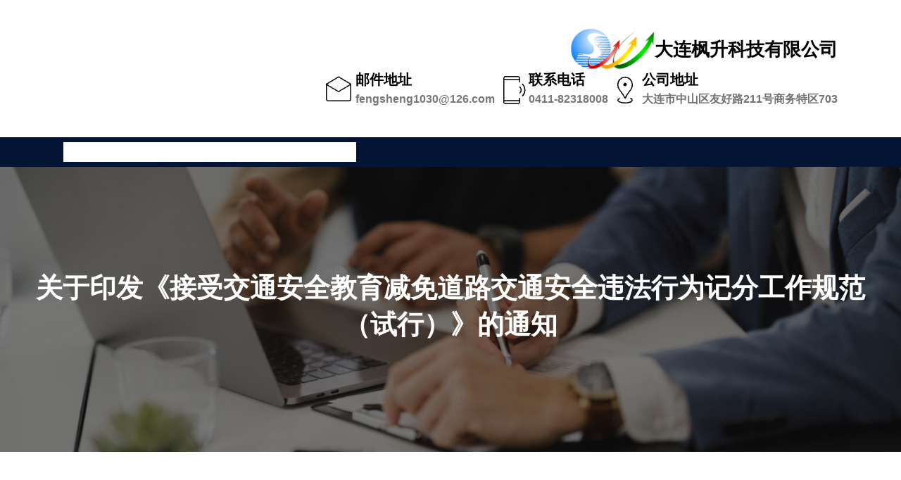

--- FILE ---
content_type: text/html; charset=UTF-8
request_url: https://www.f-s-safe.com/2023/12/15/%E5%85%B3%E4%BA%8E%E5%8D%B0%E5%8F%91%E3%80%8A%E6%8E%A5%E5%8F%97%E4%BA%A4%E9%80%9A%E5%AE%89%E5%85%A8%E6%95%99%E8%82%B2%E5%87%8F%E5%85%8D%E9%81%93%E8%B7%AF%E4%BA%A4%E9%80%9A%E5%AE%89%E5%85%A8%E8%BF%9D-2/
body_size: 25077
content:
<!DOCTYPE html>
<html lang="zh-Hans">
<head>
	<meta charset="UTF-8" />
	<meta name="viewport" content="width=device-width, initial-scale=1" />
<meta name='robots' content='max-image-preview:large' />
<title>关于印发《接受交通安全教育减免道路交通安全违法行为记分工作规范（试行）》的通知 &#8211; 大连枫升科技有限公司</title>
<link rel="alternate" type="application/rss+xml" title="大连枫升科技有限公司 &raquo; Feed" href="https://www.f-s-safe.com/feed/" />
<link rel="alternate" type="application/rss+xml" title="大连枫升科技有限公司 &raquo; 评论 Feed" href="https://www.f-s-safe.com/comments/feed/" />
<script>
window._wpemojiSettings = {"baseUrl":"https:\/\/s.w.org\/images\/core\/emoji\/14.0.0\/72x72\/","ext":".png","svgUrl":"https:\/\/s.w.org\/images\/core\/emoji\/14.0.0\/svg\/","svgExt":".svg","source":{"concatemoji":"https:\/\/www.f-s-safe.com\/wp-includes\/js\/wp-emoji-release.min.js?ver=6.4.7"}};
/*! This file is auto-generated */
!function(i,n){var o,s,e;function c(e){try{var t={supportTests:e,timestamp:(new Date).valueOf()};sessionStorage.setItem(o,JSON.stringify(t))}catch(e){}}function p(e,t,n){e.clearRect(0,0,e.canvas.width,e.canvas.height),e.fillText(t,0,0);var t=new Uint32Array(e.getImageData(0,0,e.canvas.width,e.canvas.height).data),r=(e.clearRect(0,0,e.canvas.width,e.canvas.height),e.fillText(n,0,0),new Uint32Array(e.getImageData(0,0,e.canvas.width,e.canvas.height).data));return t.every(function(e,t){return e===r[t]})}function u(e,t,n){switch(t){case"flag":return n(e,"\ud83c\udff3\ufe0f\u200d\u26a7\ufe0f","\ud83c\udff3\ufe0f\u200b\u26a7\ufe0f")?!1:!n(e,"\ud83c\uddfa\ud83c\uddf3","\ud83c\uddfa\u200b\ud83c\uddf3")&&!n(e,"\ud83c\udff4\udb40\udc67\udb40\udc62\udb40\udc65\udb40\udc6e\udb40\udc67\udb40\udc7f","\ud83c\udff4\u200b\udb40\udc67\u200b\udb40\udc62\u200b\udb40\udc65\u200b\udb40\udc6e\u200b\udb40\udc67\u200b\udb40\udc7f");case"emoji":return!n(e,"\ud83e\udef1\ud83c\udffb\u200d\ud83e\udef2\ud83c\udfff","\ud83e\udef1\ud83c\udffb\u200b\ud83e\udef2\ud83c\udfff")}return!1}function f(e,t,n){var r="undefined"!=typeof WorkerGlobalScope&&self instanceof WorkerGlobalScope?new OffscreenCanvas(300,150):i.createElement("canvas"),a=r.getContext("2d",{willReadFrequently:!0}),o=(a.textBaseline="top",a.font="600 32px Arial",{});return e.forEach(function(e){o[e]=t(a,e,n)}),o}function t(e){var t=i.createElement("script");t.src=e,t.defer=!0,i.head.appendChild(t)}"undefined"!=typeof Promise&&(o="wpEmojiSettingsSupports",s=["flag","emoji"],n.supports={everything:!0,everythingExceptFlag:!0},e=new Promise(function(e){i.addEventListener("DOMContentLoaded",e,{once:!0})}),new Promise(function(t){var n=function(){try{var e=JSON.parse(sessionStorage.getItem(o));if("object"==typeof e&&"number"==typeof e.timestamp&&(new Date).valueOf()<e.timestamp+604800&&"object"==typeof e.supportTests)return e.supportTests}catch(e){}return null}();if(!n){if("undefined"!=typeof Worker&&"undefined"!=typeof OffscreenCanvas&&"undefined"!=typeof URL&&URL.createObjectURL&&"undefined"!=typeof Blob)try{var e="postMessage("+f.toString()+"("+[JSON.stringify(s),u.toString(),p.toString()].join(",")+"));",r=new Blob([e],{type:"text/javascript"}),a=new Worker(URL.createObjectURL(r),{name:"wpTestEmojiSupports"});return void(a.onmessage=function(e){c(n=e.data),a.terminate(),t(n)})}catch(e){}c(n=f(s,u,p))}t(n)}).then(function(e){for(var t in e)n.supports[t]=e[t],n.supports.everything=n.supports.everything&&n.supports[t],"flag"!==t&&(n.supports.everythingExceptFlag=n.supports.everythingExceptFlag&&n.supports[t]);n.supports.everythingExceptFlag=n.supports.everythingExceptFlag&&!n.supports.flag,n.DOMReady=!1,n.readyCallback=function(){n.DOMReady=!0}}).then(function(){return e}).then(function(){var e;n.supports.everything||(n.readyCallback(),(e=n.source||{}).concatemoji?t(e.concatemoji):e.wpemoji&&e.twemoji&&(t(e.twemoji),t(e.wpemoji)))}))}((window,document),window._wpemojiSettings);
</script>
<style id='wp-block-site-logo-inline-css'>
.wp-block-site-logo{box-sizing:border-box;line-height:0}.wp-block-site-logo a{display:inline-block;line-height:0}.wp-block-site-logo.is-default-size img{height:auto;width:120px}.wp-block-site-logo img{height:auto;max-width:100%}.wp-block-site-logo a,.wp-block-site-logo img{border-radius:inherit}.wp-block-site-logo.aligncenter{margin-left:auto;margin-right:auto;text-align:center}.wp-block-site-logo.is-style-rounded{border-radius:9999px}
</style>
<style id='wp-block-site-title-inline-css'>
.wp-block-site-title a{color:inherit}
</style>
<style id='wp-block-group-inline-css'>
.wp-block-group{box-sizing:border-box}
</style>
<style id='wp-block-group-theme-inline-css'>
:where(.wp-block-group.has-background){padding:1.25em 2.375em}
</style>
<style id='wp-block-columns-inline-css'>
.wp-block-columns{align-items:normal!important;box-sizing:border-box;display:flex;flex-wrap:wrap!important}@media (min-width:782px){.wp-block-columns{flex-wrap:nowrap!important}}.wp-block-columns.are-vertically-aligned-top{align-items:flex-start}.wp-block-columns.are-vertically-aligned-center{align-items:center}.wp-block-columns.are-vertically-aligned-bottom{align-items:flex-end}@media (max-width:781px){.wp-block-columns:not(.is-not-stacked-on-mobile)>.wp-block-column{flex-basis:100%!important}}@media (min-width:782px){.wp-block-columns:not(.is-not-stacked-on-mobile)>.wp-block-column{flex-basis:0;flex-grow:1}.wp-block-columns:not(.is-not-stacked-on-mobile)>.wp-block-column[style*=flex-basis]{flex-grow:0}}.wp-block-columns.is-not-stacked-on-mobile{flex-wrap:nowrap!important}.wp-block-columns.is-not-stacked-on-mobile>.wp-block-column{flex-basis:0;flex-grow:1}.wp-block-columns.is-not-stacked-on-mobile>.wp-block-column[style*=flex-basis]{flex-grow:0}:where(.wp-block-columns){margin-bottom:1.75em}:where(.wp-block-columns.has-background){padding:1.25em 2.375em}.wp-block-column{flex-grow:1;min-width:0;overflow-wrap:break-word;word-break:break-word}.wp-block-column.is-vertically-aligned-top{align-self:flex-start}.wp-block-column.is-vertically-aligned-center{align-self:center}.wp-block-column.is-vertically-aligned-bottom{align-self:flex-end}.wp-block-column.is-vertically-aligned-stretch{align-self:stretch}.wp-block-column.is-vertically-aligned-bottom,.wp-block-column.is-vertically-aligned-center,.wp-block-column.is-vertically-aligned-top{width:100%}
</style>
<link rel='stylesheet' id='wp-block-image-css' href='https://www.f-s-safe.com/wp-includes/blocks/image/style.min.css?ver=6.4.7' media='all' />
<style id='wp-block-image-theme-inline-css'>
.wp-block-image figcaption{color:#555;font-size:13px;text-align:center}.is-dark-theme .wp-block-image figcaption{color:hsla(0,0%,100%,.65)}.wp-block-image{margin:0 0 1em}
</style>
<style id='wp-block-heading-inline-css'>
h1.has-background,h2.has-background,h3.has-background,h4.has-background,h5.has-background,h6.has-background{padding:1.25em 2.375em}h1.has-text-align-left[style*=writing-mode]:where([style*=vertical-lr]),h1.has-text-align-right[style*=writing-mode]:where([style*=vertical-rl]),h2.has-text-align-left[style*=writing-mode]:where([style*=vertical-lr]),h2.has-text-align-right[style*=writing-mode]:where([style*=vertical-rl]),h3.has-text-align-left[style*=writing-mode]:where([style*=vertical-lr]),h3.has-text-align-right[style*=writing-mode]:where([style*=vertical-rl]),h4.has-text-align-left[style*=writing-mode]:where([style*=vertical-lr]),h4.has-text-align-right[style*=writing-mode]:where([style*=vertical-rl]),h5.has-text-align-left[style*=writing-mode]:where([style*=vertical-lr]),h5.has-text-align-right[style*=writing-mode]:where([style*=vertical-rl]),h6.has-text-align-left[style*=writing-mode]:where([style*=vertical-lr]),h6.has-text-align-right[style*=writing-mode]:where([style*=vertical-rl]){rotate:180deg}
.wp-block-heading{font-family: var(--wp--preset--font-family--oswald);font-style: normal;font-weight: 600;}
</style>
<style id='wp-block-paragraph-inline-css'>
.is-small-text{font-size:.875em}.is-regular-text{font-size:1em}.is-large-text{font-size:2.25em}.is-larger-text{font-size:3em}.has-drop-cap:not(:focus):first-letter{float:left;font-size:8.4em;font-style:normal;font-weight:100;line-height:.68;margin:.05em .1em 0 0;text-transform:uppercase}body.rtl .has-drop-cap:not(:focus):first-letter{float:none;margin-left:.1em}p.has-drop-cap.has-background{overflow:hidden}p.has-background{padding:1.25em 2.375em}:where(p.has-text-color:not(.has-link-color)) a{color:inherit}p.has-text-align-left[style*="writing-mode:vertical-lr"],p.has-text-align-right[style*="writing-mode:vertical-rl"]{rotate:180deg}
</style>
<style id='wp-block-navigation-link-inline-css'>
.wp-block-navigation .wp-block-navigation-item__label{overflow-wrap:break-word}.wp-block-navigation .wp-block-navigation-item__description{display:none}
</style>
<link rel='stylesheet' id='wp-block-navigation-css' href='https://www.f-s-safe.com/wp-includes/blocks/navigation/style.min.css?ver=6.4.7' media='all' />
<style id='wp-block-navigation-inline-css'>
.wp-block-navigation{font-size: var(--wp--preset--font-size--small);}
.wp-block-navigation a:where(:not(.wp-element-button)){color: inherit;padding-top: 12px;padding-right: 0;padding-bottom: 12px;padding-left: 0;text-decoration: none;}
.wp-block-navigation a:where(:not(.wp-element-button)):hover{color: var(--wp--preset--color--primary);text-decoration: none;}
.wp-block-navigation a:where(:not(.wp-element-button)):focus{color: var(--wp--preset--color--primary);text-decoration: none;}
.wp-block-navigation a:where(:not(.wp-element-button)):active{color: var(--wp--preset--color--primary);text-decoration: none;}
</style>
<style id='wp-block-post-title-inline-css'>
.wp-block-post-title{box-sizing:border-box;word-break:break-word}.wp-block-post-title a{display:inline-block}
</style>
<link rel='stylesheet' id='wp-block-cover-css' href='https://www.f-s-safe.com/wp-includes/blocks/cover/style.min.css?ver=6.4.7' media='all' />
<style id='wp-block-search-inline-css'>
.wp-block-search__button{margin-left:10px;word-break:normal}.wp-block-search__button.has-icon{line-height:0}.wp-block-search__button svg{fill:currentColor;min-height:24px;min-width:24px;vertical-align:text-bottom}:where(.wp-block-search__button){border:1px solid #ccc;padding:6px 10px}.wp-block-search__inside-wrapper{display:flex;flex:auto;flex-wrap:nowrap;max-width:100%}.wp-block-search__label{width:100%}.wp-block-search__input{-webkit-appearance:initial;appearance:none;border:1px solid #949494;flex-grow:1;margin-left:0;margin-right:0;min-width:3rem;padding:8px;text-decoration:unset!important}.wp-block-search.wp-block-search__button-only .wp-block-search__button{flex-shrink:0;margin-left:0;max-width:calc(100% - 100px)}:where(.wp-block-search__button-inside .wp-block-search__inside-wrapper){border:1px solid #949494;box-sizing:border-box;padding:4px}:where(.wp-block-search__button-inside .wp-block-search__inside-wrapper) .wp-block-search__input{border:none;border-radius:0;padding:0 4px}:where(.wp-block-search__button-inside .wp-block-search__inside-wrapper) .wp-block-search__input:focus{outline:none}:where(.wp-block-search__button-inside .wp-block-search__inside-wrapper) :where(.wp-block-search__button){padding:4px 8px}.wp-block-search.aligncenter .wp-block-search__inside-wrapper{margin:auto}.wp-block-search__button-behavior-expand .wp-block-search__inside-wrapper{min-width:0!important;transition-property:width}.wp-block-search__button-behavior-expand .wp-block-search__input{flex-basis:100%;transition-duration:.3s}.wp-block-search__button-behavior-expand.wp-block-search__searchfield-hidden,.wp-block-search__button-behavior-expand.wp-block-search__searchfield-hidden .wp-block-search__inside-wrapper{overflow:hidden}.wp-block-search__button-behavior-expand.wp-block-search__searchfield-hidden .wp-block-search__input{border-left-width:0!important;border-right-width:0!important;flex-basis:0;flex-grow:0;margin:0;min-width:0!important;padding-left:0!important;padding-right:0!important;width:0!important}.wp-block[data-align=right] .wp-block-search__button-behavior-expand .wp-block-search__inside-wrapper{float:right}
</style>
<style id='wp-block-search-theme-inline-css'>
.wp-block-search .wp-block-search__label{font-weight:700}.wp-block-search__button{border:1px solid #ccc;padding:.375em .625em}
</style>
<style id='wp-block-separator-inline-css'>
@charset "UTF-8";.wp-block-separator{border:1px solid;border-left:none;border-right:none}.wp-block-separator.is-style-dots{background:none!important;border:none;height:auto;line-height:1;text-align:center}.wp-block-separator.is-style-dots:before{color:currentColor;content:"···";font-family:serif;font-size:1.5em;letter-spacing:2em;padding-left:2em}
.wp-block-separator{background-color: #999;border-radius: 0px;border-width: 0px;margin-bottom: 1.5em;color: #999;}
</style>
<style id='wp-block-separator-theme-inline-css'>
.wp-block-separator.has-css-opacity{opacity:.4}.wp-block-separator{border:none;border-bottom:2px solid;margin-left:auto;margin-right:auto}.wp-block-separator.has-alpha-channel-opacity{opacity:1}.wp-block-separator:not(.is-style-wide):not(.is-style-dots){width:100px}.wp-block-separator.has-background:not(.is-style-dots){border-bottom:none;height:1px}.wp-block-separator.has-background:not(.is-style-wide):not(.is-style-dots){height:2px}
</style>
<style id='wp-block-archives-inline-css'>
.wp-block-archives{box-sizing:border-box}.wp-block-archives-dropdown label{display:block}
</style>
<style id='wp-block-categories-inline-css'>
.wp-block-categories{box-sizing:border-box}.wp-block-categories.alignleft{margin-right:2em}.wp-block-categories.alignright{margin-left:2em}.wp-block-categories.wp-block-categories-dropdown.aligncenter{text-align:center}
</style>
<style id='wp-block-latest-posts-inline-css'>
.wp-block-latest-posts{box-sizing:border-box}.wp-block-latest-posts.alignleft{margin-right:2em}.wp-block-latest-posts.alignright{margin-left:2em}.wp-block-latest-posts.wp-block-latest-posts__list{list-style:none;padding-left:0}.wp-block-latest-posts.wp-block-latest-posts__list li{clear:both}.wp-block-latest-posts.is-grid{display:flex;flex-wrap:wrap;padding:0}.wp-block-latest-posts.is-grid li{margin:0 1.25em 1.25em 0;width:100%}@media (min-width:600px){.wp-block-latest-posts.columns-2 li{width:calc(50% - .625em)}.wp-block-latest-posts.columns-2 li:nth-child(2n){margin-right:0}.wp-block-latest-posts.columns-3 li{width:calc(33.33333% - .83333em)}.wp-block-latest-posts.columns-3 li:nth-child(3n){margin-right:0}.wp-block-latest-posts.columns-4 li{width:calc(25% - .9375em)}.wp-block-latest-posts.columns-4 li:nth-child(4n){margin-right:0}.wp-block-latest-posts.columns-5 li{width:calc(20% - 1em)}.wp-block-latest-posts.columns-5 li:nth-child(5n){margin-right:0}.wp-block-latest-posts.columns-6 li{width:calc(16.66667% - 1.04167em)}.wp-block-latest-posts.columns-6 li:nth-child(6n){margin-right:0}}.wp-block-latest-posts__post-author,.wp-block-latest-posts__post-date{display:block;font-size:.8125em}.wp-block-latest-posts__post-excerpt{margin-bottom:1em;margin-top:.5em}.wp-block-latest-posts__featured-image a{display:inline-block}.wp-block-latest-posts__featured-image img{height:auto;max-width:100%;width:auto}.wp-block-latest-posts__featured-image.alignleft{float:left;margin-right:1em}.wp-block-latest-posts__featured-image.alignright{float:right;margin-left:1em}.wp-block-latest-posts__featured-image.aligncenter{margin-bottom:1em;text-align:center}
</style>
<style id='wp-block-tag-cloud-inline-css'>
.wp-block-tag-cloud{box-sizing:border-box}.wp-block-tag-cloud.aligncenter{justify-content:center;text-align:center}.wp-block-tag-cloud.alignfull{padding-left:1em;padding-right:1em}.wp-block-tag-cloud a{display:inline-block;margin-right:5px}.wp-block-tag-cloud span{display:inline-block;margin-left:5px;text-decoration:none}.wp-block-tag-cloud.is-style-outline{display:flex;flex-wrap:wrap;gap:1ch}.wp-block-tag-cloud.is-style-outline a{border:1px solid;font-size:unset!important;margin-right:0;padding:1ch 2ch;text-decoration:none!important}
</style>
<style id='wp-block-post-featured-image-inline-css'>
.wp-block-post-featured-image{margin-left:0;margin-right:0}.wp-block-post-featured-image a{display:block;height:100%}.wp-block-post-featured-image img{box-sizing:border-box;height:auto;max-width:100%;vertical-align:bottom;width:100%}.wp-block-post-featured-image.alignfull img,.wp-block-post-featured-image.alignwide img{width:100%}.wp-block-post-featured-image .wp-block-post-featured-image__overlay.has-background-dim{background-color:#000;inset:0;position:absolute}.wp-block-post-featured-image{position:relative}.wp-block-post-featured-image .wp-block-post-featured-image__overlay.has-background-gradient{background-color:transparent}.wp-block-post-featured-image .wp-block-post-featured-image__overlay.has-background-dim-0{opacity:0}.wp-block-post-featured-image .wp-block-post-featured-image__overlay.has-background-dim-10{opacity:.1}.wp-block-post-featured-image .wp-block-post-featured-image__overlay.has-background-dim-20{opacity:.2}.wp-block-post-featured-image .wp-block-post-featured-image__overlay.has-background-dim-30{opacity:.3}.wp-block-post-featured-image .wp-block-post-featured-image__overlay.has-background-dim-40{opacity:.4}.wp-block-post-featured-image .wp-block-post-featured-image__overlay.has-background-dim-50{opacity:.5}.wp-block-post-featured-image .wp-block-post-featured-image__overlay.has-background-dim-60{opacity:.6}.wp-block-post-featured-image .wp-block-post-featured-image__overlay.has-background-dim-70{opacity:.7}.wp-block-post-featured-image .wp-block-post-featured-image__overlay.has-background-dim-80{opacity:.8}.wp-block-post-featured-image .wp-block-post-featured-image__overlay.has-background-dim-90{opacity:.9}.wp-block-post-featured-image .wp-block-post-featured-image__overlay.has-background-dim-100{opacity:1}.wp-block-post-featured-image:where(.alignleft,.alignright){width:100%}
</style>
<style id='wp-block-post-terms-inline-css'>
.wp-block-post-terms{box-sizing:border-box}.wp-block-post-terms .wp-block-post-terms__separator{white-space:pre-wrap}
</style>
<style id='wp-block-comments-inline-css'>
.wp-block-post-comments{box-sizing:border-box}.wp-block-post-comments .alignleft{float:left}.wp-block-post-comments .alignright{float:right}.wp-block-post-comments .navigation:after{clear:both;content:"";display:table}.wp-block-post-comments .commentlist{clear:both;list-style:none;margin:0;padding:0}.wp-block-post-comments .commentlist .comment{min-height:2.25em;padding-left:3.25em}.wp-block-post-comments .commentlist .comment p{font-size:1em;line-height:1.8;margin:1em 0}.wp-block-post-comments .commentlist .children{list-style:none;margin:0;padding:0}.wp-block-post-comments .comment-author{line-height:1.5}.wp-block-post-comments .comment-author .avatar{border-radius:1.5em;display:block;float:left;height:2.5em;margin-right:.75em;margin-top:.5em;width:2.5em}.wp-block-post-comments .comment-author cite{font-style:normal}.wp-block-post-comments .comment-meta{font-size:.875em;line-height:1.5}.wp-block-post-comments .comment-meta b{font-weight:400}.wp-block-post-comments .comment-meta .comment-awaiting-moderation{display:block;margin-bottom:1em;margin-top:1em}.wp-block-post-comments .comment-body .commentmetadata{font-size:.875em}.wp-block-post-comments .comment-form-author label,.wp-block-post-comments .comment-form-comment label,.wp-block-post-comments .comment-form-email label,.wp-block-post-comments .comment-form-url label{display:block;margin-bottom:.25em}.wp-block-post-comments .comment-form input:not([type=submit]):not([type=checkbox]),.wp-block-post-comments .comment-form textarea{box-sizing:border-box;display:block;width:100%}.wp-block-post-comments .comment-form-cookies-consent{display:flex;gap:.25em}.wp-block-post-comments .comment-form-cookies-consent #wp-comment-cookies-consent{margin-top:.35em}.wp-block-post-comments .comment-reply-title{margin-bottom:0}.wp-block-post-comments .comment-reply-title :where(small){font-size:var(--wp--preset--font-size--medium,smaller);margin-left:.5em}.wp-block-post-comments .reply{font-size:.875em;margin-bottom:1.4em}.wp-block-post-comments input:not([type=submit]),.wp-block-post-comments textarea{border:1px solid #949494;font-family:inherit;font-size:1em}.wp-block-post-comments input:not([type=submit]):not([type=checkbox]),.wp-block-post-comments textarea{padding:calc(.667em + 2px)}:where(.wp-block-post-comments input[type=submit]){border:none}
</style>
<style id='wp-block-list-inline-css'>
ol,ul{box-sizing:border-box}ol.has-background,ul.has-background{padding:1.25em 2.375em}
ol,ul{margin-top: 0px;margin-bottom: 10px;padding-left: 20px;}
</style>
<style id='wp-emoji-styles-inline-css'>

	img.wp-smiley, img.emoji {
		display: inline !important;
		border: none !important;
		box-shadow: none !important;
		height: 1em !important;
		width: 1em !important;
		margin: 0 0.07em !important;
		vertical-align: -0.1em !important;
		background: none !important;
		padding: 0 !important;
	}
</style>
<style id='wp-block-library-inline-css'>
:root{--wp-admin-theme-color:#007cba;--wp-admin-theme-color--rgb:0,124,186;--wp-admin-theme-color-darker-10:#006ba1;--wp-admin-theme-color-darker-10--rgb:0,107,161;--wp-admin-theme-color-darker-20:#005a87;--wp-admin-theme-color-darker-20--rgb:0,90,135;--wp-admin-border-width-focus:2px;--wp-block-synced-color:#7a00df;--wp-block-synced-color--rgb:122,0,223}@media (min-resolution:192dpi){:root{--wp-admin-border-width-focus:1.5px}}.wp-element-button{cursor:pointer}:root{--wp--preset--font-size--normal:16px;--wp--preset--font-size--huge:42px}:root .has-very-light-gray-background-color{background-color:#eee}:root .has-very-dark-gray-background-color{background-color:#313131}:root .has-very-light-gray-color{color:#eee}:root .has-very-dark-gray-color{color:#313131}:root .has-vivid-green-cyan-to-vivid-cyan-blue-gradient-background{background:linear-gradient(135deg,#00d084,#0693e3)}:root .has-purple-crush-gradient-background{background:linear-gradient(135deg,#34e2e4,#4721fb 50%,#ab1dfe)}:root .has-hazy-dawn-gradient-background{background:linear-gradient(135deg,#faaca8,#dad0ec)}:root .has-subdued-olive-gradient-background{background:linear-gradient(135deg,#fafae1,#67a671)}:root .has-atomic-cream-gradient-background{background:linear-gradient(135deg,#fdd79a,#004a59)}:root .has-nightshade-gradient-background{background:linear-gradient(135deg,#330968,#31cdcf)}:root .has-midnight-gradient-background{background:linear-gradient(135deg,#020381,#2874fc)}.has-regular-font-size{font-size:1em}.has-larger-font-size{font-size:2.625em}.has-normal-font-size{font-size:var(--wp--preset--font-size--normal)}.has-huge-font-size{font-size:var(--wp--preset--font-size--huge)}.has-text-align-center{text-align:center}.has-text-align-left{text-align:left}.has-text-align-right{text-align:right}#end-resizable-editor-section{display:none}.aligncenter{clear:both}.items-justified-left{justify-content:flex-start}.items-justified-center{justify-content:center}.items-justified-right{justify-content:flex-end}.items-justified-space-between{justify-content:space-between}.screen-reader-text{clip:rect(1px,1px,1px,1px);word-wrap:normal!important;border:0;-webkit-clip-path:inset(50%);clip-path:inset(50%);height:1px;margin:-1px;overflow:hidden;padding:0;position:absolute;width:1px}.screen-reader-text:focus{clip:auto!important;background-color:#ddd;-webkit-clip-path:none;clip-path:none;color:#444;display:block;font-size:1em;height:auto;left:5px;line-height:normal;padding:15px 23px 14px;text-decoration:none;top:5px;width:auto;z-index:100000}html :where(.has-border-color){border-style:solid}html :where([style*=border-top-color]){border-top-style:solid}html :where([style*=border-right-color]){border-right-style:solid}html :where([style*=border-bottom-color]){border-bottom-style:solid}html :where([style*=border-left-color]){border-left-style:solid}html :where([style*=border-width]){border-style:solid}html :where([style*=border-top-width]){border-top-style:solid}html :where([style*=border-right-width]){border-right-style:solid}html :where([style*=border-bottom-width]){border-bottom-style:solid}html :where([style*=border-left-width]){border-left-style:solid}html :where(img[class*=wp-image-]){height:auto;max-width:100%}:where(figure){margin:0 0 1em}html :where(.is-position-sticky){--wp-admin--admin-bar--position-offset:var(--wp-admin--admin-bar--height,0px)}@media screen and (max-width:600px){html :where(.is-position-sticky){--wp-admin--admin-bar--position-offset:0px}}
</style>
<link rel='stylesheet' id='font-awesome-css' href='https://www.f-s-safe.com/wp-content/themes/gutenify-base/css/font-awesome/css/all.css?ver=5.15.3' media='all' />
<style id='global-styles-inline-css'>
body{--wp--preset--color--black: #000000;--wp--preset--color--cyan-bluish-gray: #abb8c3;--wp--preset--color--white: #ffffff;--wp--preset--color--pale-pink: #f78da7;--wp--preset--color--vivid-red: #cf2e2e;--wp--preset--color--luminous-vivid-orange: #ff6900;--wp--preset--color--luminous-vivid-amber: #fcb900;--wp--preset--color--light-green-cyan: #7bdcb5;--wp--preset--color--vivid-green-cyan: #00d084;--wp--preset--color--pale-cyan-blue: #8ed1fc;--wp--preset--color--vivid-cyan-blue: #0693e3;--wp--preset--color--vivid-purple: #9b51e0;--wp--preset--color--foreground: #000;--wp--preset--color--background: #fff;--wp--preset--color--primary: #fe1f07;--wp--preset--color--secondary: #031435;--wp--preset--color--button-primary: #fcd576;--wp--preset--color--button-secondary: #FEC94A;--wp--preset--color--background-secondary: #e6e6e6;--wp--preset--color--button-color-hover: #fff;--wp--preset--color--body-text: #717171;--wp--preset--color--text-link: #000;--wp--preset--color--border: #f2f2f2;--wp--preset--color--input-field: #fafafa;--wp--preset--color--button-color-bg-hover: #0bb85e;--wp--preset--color--tertiary: #fff2ec;--wp--preset--color--boulder: #777;--wp--preset--color--coffee: #7d6043;--wp--preset--color--cyan: #25d6a2;--wp--preset--color--dark-blue: #1D1634;--wp--preset--color--sky-blue: #30b4da;--wp--preset--color--dark-green: #0fb36c;--wp--preset--color--lite-green: #6ba518;--wp--preset--color--purple: #c74a73;--wp--preset--color--dark-purple: #9261c6;--wp--preset--color--orange: #f78550;--wp--preset--color--lite-red: #f9556d;--wp--preset--color--hexadecimal: #27808c;--wp--preset--color--pink: #ff6b98;--wp--preset--color--primary-two: #0da88c;--wp--preset--color--secondary-two: #165153;--wp--preset--color--background-secondary-dark: #b7e3db;--wp--preset--color--footer-column-background: #121010;--wp--preset--color--footer-copy-right-background: #1d1b1b;--wp--preset--gradient--vivid-cyan-blue-to-vivid-purple: linear-gradient(135deg,rgba(6,147,227,1) 0%,rgb(155,81,224) 100%);--wp--preset--gradient--light-green-cyan-to-vivid-green-cyan: linear-gradient(135deg,rgb(122,220,180) 0%,rgb(0,208,130) 100%);--wp--preset--gradient--luminous-vivid-amber-to-luminous-vivid-orange: linear-gradient(135deg,rgba(252,185,0,1) 0%,rgba(255,105,0,1) 100%);--wp--preset--gradient--luminous-vivid-orange-to-vivid-red: linear-gradient(135deg,rgba(255,105,0,1) 0%,rgb(207,46,46) 100%);--wp--preset--gradient--very-light-gray-to-cyan-bluish-gray: linear-gradient(135deg,rgb(238,238,238) 0%,rgb(169,184,195) 100%);--wp--preset--gradient--cool-to-warm-spectrum: linear-gradient(135deg,rgb(74,234,220) 0%,rgb(151,120,209) 20%,rgb(207,42,186) 40%,rgb(238,44,130) 60%,rgb(251,105,98) 80%,rgb(254,248,76) 100%);--wp--preset--gradient--blush-light-purple: linear-gradient(135deg,rgb(255,206,236) 0%,rgb(152,150,240) 100%);--wp--preset--gradient--blush-bordeaux: linear-gradient(135deg,rgb(254,205,165) 0%,rgb(254,45,45) 50%,rgb(107,0,62) 100%);--wp--preset--gradient--luminous-dusk: linear-gradient(135deg,rgb(255,203,112) 0%,rgb(199,81,192) 50%,rgb(65,88,208) 100%);--wp--preset--gradient--pale-ocean: linear-gradient(135deg,rgb(255,245,203) 0%,rgb(182,227,212) 50%,rgb(51,167,181) 100%);--wp--preset--gradient--electric-grass: linear-gradient(135deg,rgb(202,248,128) 0%,rgb(113,206,126) 100%);--wp--preset--gradient--midnight: linear-gradient(135deg,rgb(2,3,129) 0%,rgb(40,116,252) 100%);--wp--preset--gradient--vertical-secondary-to-tertiary: linear-gradient(to bottom,var(--wp--preset--color--secondary) 0%,var(--wp--preset--color--tertiary) 100%);--wp--preset--gradient--vertical-secondary-to-background: linear-gradient(to bottom,var(--wp--preset--color--secondary) 0%,var(--wp--preset--color--background) 100%);--wp--preset--gradient--vertical-background-to-secondary: linear-gradient(to bottom,var(--wp--preset--color--background) 0%,var(--wp--preset--color--secondary) 100%);--wp--preset--gradient--vertical-secondary-background-to-secondary-dark-background: linear-gradient(90deg,var(--wp--preset--color--background-secondary) 70%,var(--wp--preset--color--background-secondary-dark) 70%);--wp--preset--gradient--vertical-secondary-background-dark-to-secondary-background: linear-gradient(90deg,var(--wp--preset--color--background-secondary-dark) 50%,var(--wp--preset--color--background-secondary) 50%);--wp--preset--gradient--diagonal-primary-to-foreground: linear-gradient(to bottom right,var(--wp--preset--color--primary) 0%,var(--wp--preset--color--foreground) 100%);--wp--preset--gradient--diagonal-secondary-to-background: linear-gradient(to bottom right,var(--wp--preset--color--secondary) 50%,var(--wp--preset--color--background) 50%);--wp--preset--gradient--diagonal-secondary-to-background-left: linear-gradient(to bottom left,var(--wp--preset--color--secondary) 50%,var(--wp--preset--color--background) 50%);--wp--preset--gradient--diagonal-secondary-to-background-right: linear-gradient(to top right,var(--wp--preset--color--secondary) 50%,var(--wp--preset--color--background) 50%);--wp--preset--gradient--diagonal-background-to-secondary: linear-gradient(to bottom right,var(--wp--preset--color--background) 50%,var(--wp--preset--color--secondary) 50%);--wp--preset--gradient--diagonal-tertiary-to-background: linear-gradient(to bottom right,var(--wp--preset--color--tertiary) 50%,var(--wp--preset--color--background) 50%);--wp--preset--gradient--diagonal-background-to-tertiary: linear-gradient(to bottom right,var(--wp--preset--color--background) 50%,var(--wp--preset--color--tertiary) 50%);--wp--preset--font-size--small: 1rem;--wp--preset--font-size--medium: 1.7rem;--wp--preset--font-size--large: clamp(1.75rem, 3vw, 2.375rem);--wp--preset--font-size--x-large: 42px;--wp--preset--font-size--slider-title: clamp(36px,3vw,45px);--wp--preset--font-size--normal: clamp(1.0625rem, 1.063rem + ((1vw - 0.48rem) * 0.119), 1.125rem);--wp--preset--font-size--huge: clamp(2.5rem, 4vw, 3rem);--wp--preset--font-size--gigantic: clamp(2.3rem, 6vw, 4rem);--wp--preset--font-size--colossal: clamp(2rem, 8vw, 6.25rem);--wp--preset--font-family--system: -apple-system,BlinkMacSystemFont,"Segoe UI",Roboto,Oxygen-Sans,Ubuntu,Cantarell,"Helvetica Neue",sans-serif;--wp--preset--font-family--poppins: 'Poppins', sans-serif;--wp--preset--font-family--roboto: 'Roboto', sans-serif;--wp--preset--font-family--montserrat: 'Montserrat', sans-serif;--wp--preset--font-family--outfit: 'Outfit', sans-serif;--wp--preset--font-family--inter: 'Inter', sans-serif;--wp--preset--font-family--oswald: 'Oswald', sans-serif;--wp--preset--font-family--jost: 'Jost', sans-serif;--wp--preset--spacing--20: 0.44rem;;--wp--preset--spacing--30: 0.67rem;--wp--preset--spacing--40: 1rem;--wp--preset--spacing--50: 1.5rem;--wp--preset--spacing--60: 2.25rem;--wp--preset--spacing--70: 3.38rem;--wp--preset--spacing--80: 5.06rem;--wp--preset--shadow--natural: 6px 6px 9px rgba(0, 0, 0, 0.2);--wp--preset--shadow--deep: 12px 12px 50px rgba(0, 0, 0, 0.4);--wp--preset--shadow--sharp: 6px 6px 0px rgba(0, 0, 0, 0.2);--wp--preset--shadow--outlined: 6px 6px 0px -3px rgba(255, 255, 255, 1), 6px 6px rgba(0, 0, 0, 1);--wp--preset--shadow--crisp: 6px 6px 0px rgba(0, 0, 0, 1);--wp--custom--spacing--small: max(1.25rem, 5vw);--wp--custom--spacing--medium: clamp(2rem, 8vw, calc(4 * var(--wp--style--block-gap)));--wp--custom--spacing--large: clamp(4rem, 10vw, 8rem);--wp--custom--typography--font-size--heading-one: clamp(36px,3vw,45px);--wp--custom--typography--font-size--heading-two: clamp(28px,2.6vw,32px);--wp--custom--typography--font-size--heading-three: clamp(20px,1.9vw,22px);--wp--custom--typography--font-size--heading-four: clamp(18px,1.5vw,20px);--wp--custom--typography--font-size--heading-five: clamp(22px,1.3vw,18px);--wp--custom--typography--font-size--heading-six: 16px;--wp--custom--typography--line-height--heading-one: 1.38;--wp--custom--typography--line-height--heading-two: 1.43;--wp--custom--typography--line-height--heading-three: 1.36;--wp--custom--typography--line-height--heading-four: 1.5;--wp--custom--typography--line-height--heading-five: 1.458333333333333;--wp--custom--typography--line-height--heading-six: 1.56;--wp--custom--typography--line-height--paragraph: 1.75;--wp--custom--typography--line-height--extra-small: 21px;--wp--custom--typography--line-height--small: 28px;--wp--custom--typography--line-height--normal: normal;--wp--custom--typography--font-weight--light: 300;--wp--custom--typography--font-weight--normal: 400;--wp--custom--typography--font-weight--medium: 500;--wp--custom--typography--font-weight--semi-bold: 600;--wp--custom--typography--font-weight--bold: 700;--wp--custom--typography--font-weight--extra-bold: 900;--wp--custom--gap--baseline: 15px;--wp--custom--gap--horizontal: min(30px, 5vw);--wp--custom--gap--vertical: min(30px, 5vw);}body { margin: 0;--wp--style--global--content-size: 900px;--wp--style--global--wide-size: 1320px; }.wp-site-blocks > .alignleft { float: left; margin-right: 2em; }.wp-site-blocks > .alignright { float: right; margin-left: 2em; }.wp-site-blocks > .aligncenter { justify-content: center; margin-left: auto; margin-right: auto; }:where(.wp-site-blocks) > * { margin-block-start: 2rem; margin-block-end: 0; }:where(.wp-site-blocks) > :first-child:first-child { margin-block-start: 0; }:where(.wp-site-blocks) > :last-child:last-child { margin-block-end: 0; }body { --wp--style--block-gap: 2rem; }:where(body .is-layout-flow)  > :first-child:first-child{margin-block-start: 0;}:where(body .is-layout-flow)  > :last-child:last-child{margin-block-end: 0;}:where(body .is-layout-flow)  > *{margin-block-start: 2rem;margin-block-end: 0;}:where(body .is-layout-constrained)  > :first-child:first-child{margin-block-start: 0;}:where(body .is-layout-constrained)  > :last-child:last-child{margin-block-end: 0;}:where(body .is-layout-constrained)  > *{margin-block-start: 2rem;margin-block-end: 0;}:where(body .is-layout-flex) {gap: 2rem;}:where(body .is-layout-grid) {gap: 2rem;}body .is-layout-flow > .alignleft{float: left;margin-inline-start: 0;margin-inline-end: 2em;}body .is-layout-flow > .alignright{float: right;margin-inline-start: 2em;margin-inline-end: 0;}body .is-layout-flow > .aligncenter{margin-left: auto !important;margin-right: auto !important;}body .is-layout-constrained > .alignleft{float: left;margin-inline-start: 0;margin-inline-end: 2em;}body .is-layout-constrained > .alignright{float: right;margin-inline-start: 2em;margin-inline-end: 0;}body .is-layout-constrained > .aligncenter{margin-left: auto !important;margin-right: auto !important;}body .is-layout-constrained > :where(:not(.alignleft):not(.alignright):not(.alignfull)){max-width: var(--wp--style--global--content-size);margin-left: auto !important;margin-right: auto !important;}body .is-layout-constrained > .alignwide{max-width: var(--wp--style--global--wide-size);}body .is-layout-flex{display: flex;}body .is-layout-flex{flex-wrap: wrap;align-items: center;}body .is-layout-flex > *{margin: 0;}body .is-layout-grid{display: grid;}body .is-layout-grid > *{margin: 0;}body{background-color: var(--wp--preset--color--background);color: var(--wp--preset--color--body-text);font-family: var(--wp--preset--font-family--poppins);font-size: var(--wp--preset--font-size--normal);font-weight: var(--wp--custom--typography--font-weight--normal);line-height: var(--wp--custom--typography--line-height--paragraph);margin-top: 0px;margin-right: 0px;margin-bottom: 0px;margin-left: 0px;padding-top: 0px;padding-right: 0px;padding-bottom: 0px;padding-left: 0px;}a:where(:not(.wp-element-button)){color: var(--wp--preset--color--foreground);text-decoration: underline;}a:where(:not(.wp-element-button)):hover{color: var(--wp--preset--color--lite-green);text-decoration: none;}a:where(:not(.wp-element-button)):focus{color: var(--wp--preset--color--primary);text-decoration: none;}a:where(:not(.wp-element-button)):active{color: var(--wp--preset--color--primary);text-decoration: none;}h1{color: var(--wp--preset--color--foreground);font-size: var(--wp--custom--typography--font-size--heading-one);line-height: var(--wp--custom--typography--line-height--heading-one);margin-top: 0;margin-bottom: 0.625rem;}h2{color: var(--wp--preset--color--foreground);font-size: var(--wp--custom--typography--font-size--heading-two);line-height: var(--wp--custom--typography--line-height--heading-two);margin-top: 0;margin-bottom: 0.625rem;}h3{color: var(--wp--preset--color--foreground);font-size: var(--wp--custom--typography--font-size--heading-three);line-height: var(--wp--custom--typography--line-height--heading-three);margin-top: 0;margin-bottom: 0.625rem;}h4{color: var(--wp--preset--color--foreground);font-size: var(--wp--custom--typography--font-size--heading-four);line-height: var(--wp--custom--typography--line-height--heading-four);margin-top: 0;margin-bottom: 0.625rem;}h5{color: var(--wp--preset--color--foreground);font-size: var(--wp--custom--typography--font-size--heading-five);line-height: var(--wp--custom--typography--line-height--heading-five);margin-top: 0;margin-bottom: 0.625rem;}h6{color: var(--wp--preset--color--foreground);font-size: var(--wp--custom--typography--font-size--heading-six);line-height: var(--wp--custom--typography--line-height--heading-six);margin-top: 0;margin-bottom: 0.625rem;}.wp-element-button, .wp-block-button__link{background-color: var(--wp--preset--color--primary);border-radius: 0;border-width: 0px;color: var(--wp--preset--color--white);font-family: inherit;font-size: var(--wp--preset--font-size--small);font-weight: var(--wp--custom--typography--font-weight--medium);line-height: 1.7;padding-top: 1rem;padding-right: 1.8rem;padding-bottom: 1rem;padding-left: 1.8rem;text-decoration: none;}.wp-element-button:visited, .wp-block-button__link:visited{background-color: var(--wp--preset--color--primary);color: var(--wp--preset--color--white);}.wp-element-button:hover, .wp-block-button__link:hover{background-color: var(--wp--preset--color--secondary);color: var(--wp--preset--color--white);}.wp-element-button:focus, .wp-block-button__link:focus{background-color: var(--wp--preset--color--secondary);color: var(--wp--preset--color--white);}.wp-element-button:active, .wp-block-button__link:active{background-color: var(--wp--preset--color--secondary);color: var(--wp--preset--color--white);}.has-black-color{color: var(--wp--preset--color--black) !important;}.has-cyan-bluish-gray-color{color: var(--wp--preset--color--cyan-bluish-gray) !important;}.has-white-color{color: var(--wp--preset--color--white) !important;}.has-pale-pink-color{color: var(--wp--preset--color--pale-pink) !important;}.has-vivid-red-color{color: var(--wp--preset--color--vivid-red) !important;}.has-luminous-vivid-orange-color{color: var(--wp--preset--color--luminous-vivid-orange) !important;}.has-luminous-vivid-amber-color{color: var(--wp--preset--color--luminous-vivid-amber) !important;}.has-light-green-cyan-color{color: var(--wp--preset--color--light-green-cyan) !important;}.has-vivid-green-cyan-color{color: var(--wp--preset--color--vivid-green-cyan) !important;}.has-pale-cyan-blue-color{color: var(--wp--preset--color--pale-cyan-blue) !important;}.has-vivid-cyan-blue-color{color: var(--wp--preset--color--vivid-cyan-blue) !important;}.has-vivid-purple-color{color: var(--wp--preset--color--vivid-purple) !important;}.has-foreground-color{color: var(--wp--preset--color--foreground) !important;}.has-background-color{color: var(--wp--preset--color--background) !important;}.has-primary-color{color: var(--wp--preset--color--primary) !important;}.has-secondary-color{color: var(--wp--preset--color--secondary) !important;}.has-button-primary-color{color: var(--wp--preset--color--button-primary) !important;}.has-button-secondary-color{color: var(--wp--preset--color--button-secondary) !important;}.has-background-secondary-color{color: var(--wp--preset--color--background-secondary) !important;}.has-button-color-hover-color{color: var(--wp--preset--color--button-color-hover) !important;}.has-body-text-color{color: var(--wp--preset--color--body-text) !important;}.has-text-link-color{color: var(--wp--preset--color--text-link) !important;}.has-border-color{color: var(--wp--preset--color--border) !important;}.has-input-field-color{color: var(--wp--preset--color--input-field) !important;}.has-button-color-bg-hover-color{color: var(--wp--preset--color--button-color-bg-hover) !important;}.has-tertiary-color{color: var(--wp--preset--color--tertiary) !important;}.has-boulder-color{color: var(--wp--preset--color--boulder) !important;}.has-coffee-color{color: var(--wp--preset--color--coffee) !important;}.has-cyan-color{color: var(--wp--preset--color--cyan) !important;}.has-dark-blue-color{color: var(--wp--preset--color--dark-blue) !important;}.has-sky-blue-color{color: var(--wp--preset--color--sky-blue) !important;}.has-dark-green-color{color: var(--wp--preset--color--dark-green) !important;}.has-lite-green-color{color: var(--wp--preset--color--lite-green) !important;}.has-purple-color{color: var(--wp--preset--color--purple) !important;}.has-dark-purple-color{color: var(--wp--preset--color--dark-purple) !important;}.has-orange-color{color: var(--wp--preset--color--orange) !important;}.has-lite-red-color{color: var(--wp--preset--color--lite-red) !important;}.has-hexadecimal-color{color: var(--wp--preset--color--hexadecimal) !important;}.has-pink-color{color: var(--wp--preset--color--pink) !important;}.has-primary-two-color{color: var(--wp--preset--color--primary-two) !important;}.has-secondary-two-color{color: var(--wp--preset--color--secondary-two) !important;}.has-background-secondary-dark-color{color: var(--wp--preset--color--background-secondary-dark) !important;}.has-footer-column-background-color{color: var(--wp--preset--color--footer-column-background) !important;}.has-footer-copy-right-background-color{color: var(--wp--preset--color--footer-copy-right-background) !important;}.has-black-background-color{background-color: var(--wp--preset--color--black) !important;}.has-cyan-bluish-gray-background-color{background-color: var(--wp--preset--color--cyan-bluish-gray) !important;}.has-white-background-color{background-color: var(--wp--preset--color--white) !important;}.has-pale-pink-background-color{background-color: var(--wp--preset--color--pale-pink) !important;}.has-vivid-red-background-color{background-color: var(--wp--preset--color--vivid-red) !important;}.has-luminous-vivid-orange-background-color{background-color: var(--wp--preset--color--luminous-vivid-orange) !important;}.has-luminous-vivid-amber-background-color{background-color: var(--wp--preset--color--luminous-vivid-amber) !important;}.has-light-green-cyan-background-color{background-color: var(--wp--preset--color--light-green-cyan) !important;}.has-vivid-green-cyan-background-color{background-color: var(--wp--preset--color--vivid-green-cyan) !important;}.has-pale-cyan-blue-background-color{background-color: var(--wp--preset--color--pale-cyan-blue) !important;}.has-vivid-cyan-blue-background-color{background-color: var(--wp--preset--color--vivid-cyan-blue) !important;}.has-vivid-purple-background-color{background-color: var(--wp--preset--color--vivid-purple) !important;}.has-foreground-background-color{background-color: var(--wp--preset--color--foreground) !important;}.has-background-background-color{background-color: var(--wp--preset--color--background) !important;}.has-primary-background-color{background-color: var(--wp--preset--color--primary) !important;}.has-secondary-background-color{background-color: var(--wp--preset--color--secondary) !important;}.has-button-primary-background-color{background-color: var(--wp--preset--color--button-primary) !important;}.has-button-secondary-background-color{background-color: var(--wp--preset--color--button-secondary) !important;}.has-background-secondary-background-color{background-color: var(--wp--preset--color--background-secondary) !important;}.has-button-color-hover-background-color{background-color: var(--wp--preset--color--button-color-hover) !important;}.has-body-text-background-color{background-color: var(--wp--preset--color--body-text) !important;}.has-text-link-background-color{background-color: var(--wp--preset--color--text-link) !important;}.has-border-background-color{background-color: var(--wp--preset--color--border) !important;}.has-input-field-background-color{background-color: var(--wp--preset--color--input-field) !important;}.has-button-color-bg-hover-background-color{background-color: var(--wp--preset--color--button-color-bg-hover) !important;}.has-tertiary-background-color{background-color: var(--wp--preset--color--tertiary) !important;}.has-boulder-background-color{background-color: var(--wp--preset--color--boulder) !important;}.has-coffee-background-color{background-color: var(--wp--preset--color--coffee) !important;}.has-cyan-background-color{background-color: var(--wp--preset--color--cyan) !important;}.has-dark-blue-background-color{background-color: var(--wp--preset--color--dark-blue) !important;}.has-sky-blue-background-color{background-color: var(--wp--preset--color--sky-blue) !important;}.has-dark-green-background-color{background-color: var(--wp--preset--color--dark-green) !important;}.has-lite-green-background-color{background-color: var(--wp--preset--color--lite-green) !important;}.has-purple-background-color{background-color: var(--wp--preset--color--purple) !important;}.has-dark-purple-background-color{background-color: var(--wp--preset--color--dark-purple) !important;}.has-orange-background-color{background-color: var(--wp--preset--color--orange) !important;}.has-lite-red-background-color{background-color: var(--wp--preset--color--lite-red) !important;}.has-hexadecimal-background-color{background-color: var(--wp--preset--color--hexadecimal) !important;}.has-pink-background-color{background-color: var(--wp--preset--color--pink) !important;}.has-primary-two-background-color{background-color: var(--wp--preset--color--primary-two) !important;}.has-secondary-two-background-color{background-color: var(--wp--preset--color--secondary-two) !important;}.has-background-secondary-dark-background-color{background-color: var(--wp--preset--color--background-secondary-dark) !important;}.has-footer-column-background-background-color{background-color: var(--wp--preset--color--footer-column-background) !important;}.has-footer-copy-right-background-background-color{background-color: var(--wp--preset--color--footer-copy-right-background) !important;}.has-black-border-color{border-color: var(--wp--preset--color--black) !important;}.has-cyan-bluish-gray-border-color{border-color: var(--wp--preset--color--cyan-bluish-gray) !important;}.has-white-border-color{border-color: var(--wp--preset--color--white) !important;}.has-pale-pink-border-color{border-color: var(--wp--preset--color--pale-pink) !important;}.has-vivid-red-border-color{border-color: var(--wp--preset--color--vivid-red) !important;}.has-luminous-vivid-orange-border-color{border-color: var(--wp--preset--color--luminous-vivid-orange) !important;}.has-luminous-vivid-amber-border-color{border-color: var(--wp--preset--color--luminous-vivid-amber) !important;}.has-light-green-cyan-border-color{border-color: var(--wp--preset--color--light-green-cyan) !important;}.has-vivid-green-cyan-border-color{border-color: var(--wp--preset--color--vivid-green-cyan) !important;}.has-pale-cyan-blue-border-color{border-color: var(--wp--preset--color--pale-cyan-blue) !important;}.has-vivid-cyan-blue-border-color{border-color: var(--wp--preset--color--vivid-cyan-blue) !important;}.has-vivid-purple-border-color{border-color: var(--wp--preset--color--vivid-purple) !important;}.has-foreground-border-color{border-color: var(--wp--preset--color--foreground) !important;}.has-background-border-color{border-color: var(--wp--preset--color--background) !important;}.has-primary-border-color{border-color: var(--wp--preset--color--primary) !important;}.has-secondary-border-color{border-color: var(--wp--preset--color--secondary) !important;}.has-button-primary-border-color{border-color: var(--wp--preset--color--button-primary) !important;}.has-button-secondary-border-color{border-color: var(--wp--preset--color--button-secondary) !important;}.has-background-secondary-border-color{border-color: var(--wp--preset--color--background-secondary) !important;}.has-button-color-hover-border-color{border-color: var(--wp--preset--color--button-color-hover) !important;}.has-body-text-border-color{border-color: var(--wp--preset--color--body-text) !important;}.has-text-link-border-color{border-color: var(--wp--preset--color--text-link) !important;}.has-border-border-color{border-color: var(--wp--preset--color--border) !important;}.has-input-field-border-color{border-color: var(--wp--preset--color--input-field) !important;}.has-button-color-bg-hover-border-color{border-color: var(--wp--preset--color--button-color-bg-hover) !important;}.has-tertiary-border-color{border-color: var(--wp--preset--color--tertiary) !important;}.has-boulder-border-color{border-color: var(--wp--preset--color--boulder) !important;}.has-coffee-border-color{border-color: var(--wp--preset--color--coffee) !important;}.has-cyan-border-color{border-color: var(--wp--preset--color--cyan) !important;}.has-dark-blue-border-color{border-color: var(--wp--preset--color--dark-blue) !important;}.has-sky-blue-border-color{border-color: var(--wp--preset--color--sky-blue) !important;}.has-dark-green-border-color{border-color: var(--wp--preset--color--dark-green) !important;}.has-lite-green-border-color{border-color: var(--wp--preset--color--lite-green) !important;}.has-purple-border-color{border-color: var(--wp--preset--color--purple) !important;}.has-dark-purple-border-color{border-color: var(--wp--preset--color--dark-purple) !important;}.has-orange-border-color{border-color: var(--wp--preset--color--orange) !important;}.has-lite-red-border-color{border-color: var(--wp--preset--color--lite-red) !important;}.has-hexadecimal-border-color{border-color: var(--wp--preset--color--hexadecimal) !important;}.has-pink-border-color{border-color: var(--wp--preset--color--pink) !important;}.has-primary-two-border-color{border-color: var(--wp--preset--color--primary-two) !important;}.has-secondary-two-border-color{border-color: var(--wp--preset--color--secondary-two) !important;}.has-background-secondary-dark-border-color{border-color: var(--wp--preset--color--background-secondary-dark) !important;}.has-footer-column-background-border-color{border-color: var(--wp--preset--color--footer-column-background) !important;}.has-footer-copy-right-background-border-color{border-color: var(--wp--preset--color--footer-copy-right-background) !important;}.has-vivid-cyan-blue-to-vivid-purple-gradient-background{background: var(--wp--preset--gradient--vivid-cyan-blue-to-vivid-purple) !important;}.has-light-green-cyan-to-vivid-green-cyan-gradient-background{background: var(--wp--preset--gradient--light-green-cyan-to-vivid-green-cyan) !important;}.has-luminous-vivid-amber-to-luminous-vivid-orange-gradient-background{background: var(--wp--preset--gradient--luminous-vivid-amber-to-luminous-vivid-orange) !important;}.has-luminous-vivid-orange-to-vivid-red-gradient-background{background: var(--wp--preset--gradient--luminous-vivid-orange-to-vivid-red) !important;}.has-very-light-gray-to-cyan-bluish-gray-gradient-background{background: var(--wp--preset--gradient--very-light-gray-to-cyan-bluish-gray) !important;}.has-cool-to-warm-spectrum-gradient-background{background: var(--wp--preset--gradient--cool-to-warm-spectrum) !important;}.has-blush-light-purple-gradient-background{background: var(--wp--preset--gradient--blush-light-purple) !important;}.has-blush-bordeaux-gradient-background{background: var(--wp--preset--gradient--blush-bordeaux) !important;}.has-luminous-dusk-gradient-background{background: var(--wp--preset--gradient--luminous-dusk) !important;}.has-pale-ocean-gradient-background{background: var(--wp--preset--gradient--pale-ocean) !important;}.has-electric-grass-gradient-background{background: var(--wp--preset--gradient--electric-grass) !important;}.has-midnight-gradient-background{background: var(--wp--preset--gradient--midnight) !important;}.has-vertical-secondary-to-tertiary-gradient-background{background: var(--wp--preset--gradient--vertical-secondary-to-tertiary) !important;}.has-vertical-secondary-to-background-gradient-background{background: var(--wp--preset--gradient--vertical-secondary-to-background) !important;}.has-vertical-background-to-secondary-gradient-background{background: var(--wp--preset--gradient--vertical-background-to-secondary) !important;}.has-vertical-secondary-background-to-secondary-dark-background-gradient-background{background: var(--wp--preset--gradient--vertical-secondary-background-to-secondary-dark-background) !important;}.has-vertical-secondary-background-dark-to-secondary-background-gradient-background{background: var(--wp--preset--gradient--vertical-secondary-background-dark-to-secondary-background) !important;}.has-diagonal-primary-to-foreground-gradient-background{background: var(--wp--preset--gradient--diagonal-primary-to-foreground) !important;}.has-diagonal-secondary-to-background-gradient-background{background: var(--wp--preset--gradient--diagonal-secondary-to-background) !important;}.has-diagonal-secondary-to-background-left-gradient-background{background: var(--wp--preset--gradient--diagonal-secondary-to-background-left) !important;}.has-diagonal-secondary-to-background-right-gradient-background{background: var(--wp--preset--gradient--diagonal-secondary-to-background-right) !important;}.has-diagonal-background-to-secondary-gradient-background{background: var(--wp--preset--gradient--diagonal-background-to-secondary) !important;}.has-diagonal-tertiary-to-background-gradient-background{background: var(--wp--preset--gradient--diagonal-tertiary-to-background) !important;}.has-diagonal-background-to-tertiary-gradient-background{background: var(--wp--preset--gradient--diagonal-background-to-tertiary) !important;}.has-small-font-size{font-size: var(--wp--preset--font-size--small) !important;}.has-medium-font-size{font-size: var(--wp--preset--font-size--medium) !important;}.has-large-font-size{font-size: var(--wp--preset--font-size--large) !important;}.has-x-large-font-size{font-size: var(--wp--preset--font-size--x-large) !important;}.has-slider-title-font-size{font-size: var(--wp--preset--font-size--slider-title) !important;}.has-normal-font-size{font-size: var(--wp--preset--font-size--normal) !important;}.has-huge-font-size{font-size: var(--wp--preset--font-size--huge) !important;}.has-gigantic-font-size{font-size: var(--wp--preset--font-size--gigantic) !important;}.has-colossal-font-size{font-size: var(--wp--preset--font-size--colossal) !important;}.has-system-font-family{font-family: var(--wp--preset--font-family--system) !important;}.has-poppins-font-family{font-family: var(--wp--preset--font-family--poppins) !important;}.has-roboto-font-family{font-family: var(--wp--preset--font-family--roboto) !important;}.has-montserrat-font-family{font-family: var(--wp--preset--font-family--montserrat) !important;}.has-outfit-font-family{font-family: var(--wp--preset--font-family--outfit) !important;}.has-inter-font-family{font-family: var(--wp--preset--font-family--inter) !important;}.has-oswald-font-family{font-family: var(--wp--preset--font-family--oswald) !important;}.has-jost-font-family{font-family: var(--wp--preset--font-family--jost) !important;}
body{--wp--custom--core-button--spacing--padding--left: 1.8rem;--wp--custom--core-button--spacing--padding--right: 1.8rem;--wp--custom--core-button--spacing--padding--top: 1rem;--wp--custom--core-button--spacing--padding--bottom: 1rem;--wp--custom--core-button--color--background: var(--wp--preset--color--primary);--wp--custom--core-button--color: var(--wp--preset--color--white);--wp--custom--core-button--border--width: 0px;--wp--custom--core-button--border-radius--top-left: 0;--wp--custom--core-button--border-radius--top-right: 0;--wp--custom--core-button--border-radius--bottom-left: 0;--wp--custom--core-button--border-radius--bottom-right: 0;--wp--custom--core-button--typography--font-size: var(--wp--preset--font-size--small);--wp--custom--core-button--typography--font-weight: var(--wp--custom--typography--font-weight--medium);--wp--custom--core-button--hover--color--background: var(--wp--preset--color--secondary);--wp--custom--core-button--hover--color: var(--wp--preset--color--white);}
</style>
<style id='core-block-supports-inline-css'>
.wp-container-core-group-layout-1.wp-container-core-group-layout-1 > *{margin-block-start:0;margin-block-end:0;}.wp-container-core-group-layout-1.wp-container-core-group-layout-1.wp-container-core-group-layout-1.wp-container-core-group-layout-1 > * + *{margin-block-start:0px;margin-block-end:0;}.wp-container-core-group-layout-2.wp-container-core-group-layout-2{flex-wrap:nowrap;gap:15px;justify-content:flex-start;}.wp-container-core-columns-layout-1.wp-container-core-columns-layout-1{flex-wrap:nowrap;}.wp-elements-3ee8231ed7fdd617f110bafdd0be66bb a{color:var(--wp--preset--color--boulder);}.wp-container-core-group-layout-4.wp-container-core-group-layout-4{gap:0px;flex-direction:column;align-items:flex-start;}.wp-container-core-group-layout-5.wp-container-core-group-layout-5{gap:25px;justify-content:flex-end;}.wp-container-core-columns-layout-2.wp-container-core-columns-layout-2{flex-wrap:nowrap;}.wp-container-core-columns-layout-3.wp-container-core-columns-layout-3{flex-wrap:nowrap;}.wp-elements-31e180903069cc9cc886683bf8b80e03 a{color:var(--wp--preset--color--boulder);}.wp-container-core-group-layout-6.wp-container-core-group-layout-6{gap:0px;flex-direction:column;align-items:flex-start;}.wp-container-core-group-layout-7.wp-container-core-group-layout-7{gap:25px;justify-content:flex-end;}.wp-elements-35b6986d6f84643bb48cc6ecc3c91477 a{color:var(--wp--preset--color--boulder);}.wp-container-core-group-layout-8.wp-container-core-group-layout-8{gap:0px;flex-direction:column;align-items:flex-start;}.wp-container-core-group-layout-9.wp-container-core-group-layout-9{flex-wrap:nowrap;}.wp-container-core-group-layout-10.wp-container-core-group-layout-10{gap:25px;justify-content:flex-end;}.wp-container-core-group-layout-11.wp-container-core-group-layout-11{flex-wrap:nowrap;gap:var(--wp--preset--spacing--60);justify-content:flex-end;}.wp-container-core-group-layout-12.wp-container-core-group-layout-12{gap:25px;justify-content:flex-end;}.wp-container-core-group-layout-13.wp-container-core-group-layout-13{flex-wrap:nowrap;}.wp-container-core-navigation-layout-1.wp-container-core-navigation-layout-1{gap:var(--wp--preset--spacing--60);justify-content:flex-start;}.wp-container-core-group-layout-14.wp-container-core-group-layout-14{flex-wrap:nowrap;justify-content:space-between;}.wp-container-core-group-layout-19.wp-container-core-group-layout-19 > *{margin-block-start:0;margin-block-end:0;}.wp-container-core-group-layout-19.wp-container-core-group-layout-19.wp-container-core-group-layout-19.wp-container-core-group-layout-19 > * + *{margin-block-start:10px;margin-block-end:0;}.wp-container-core-group-layout-21.wp-container-core-group-layout-21 > *{margin-block-start:0;margin-block-end:0;}.wp-container-core-group-layout-21.wp-container-core-group-layout-21.wp-container-core-group-layout-21.wp-container-core-group-layout-21 > * + *{margin-block-start:0px;margin-block-end:0;}.wp-container-core-group-layout-23.wp-container-core-group-layout-23 > *{margin-block-start:0;margin-block-end:0;}.wp-container-core-group-layout-23.wp-container-core-group-layout-23.wp-container-core-group-layout-23.wp-container-core-group-layout-23 > * + *{margin-block-start:10px;margin-block-end:0;}.wp-container-core-group-layout-25.wp-container-core-group-layout-25 > *{margin-block-start:0;margin-block-end:0;}.wp-container-core-group-layout-25.wp-container-core-group-layout-25.wp-container-core-group-layout-25.wp-container-core-group-layout-25 > * + *{margin-block-start:0px;margin-block-end:0;}.wp-container-core-group-layout-27.wp-container-core-group-layout-27 > *{margin-block-start:0;margin-block-end:0;}.wp-container-core-group-layout-27.wp-container-core-group-layout-27.wp-container-core-group-layout-27.wp-container-core-group-layout-27 > * + *{margin-block-start:10px;margin-block-end:0;}.wp-container-core-group-layout-29.wp-container-core-group-layout-29 > *{margin-block-start:0;margin-block-end:0;}.wp-container-core-group-layout-29.wp-container-core-group-layout-29.wp-container-core-group-layout-29.wp-container-core-group-layout-29 > * + *{margin-block-start:0px;margin-block-end:0;}.wp-container-core-group-layout-31.wp-container-core-group-layout-31 > *{margin-block-start:0;margin-block-end:0;}.wp-container-core-group-layout-31.wp-container-core-group-layout-31.wp-container-core-group-layout-31.wp-container-core-group-layout-31 > * + *{margin-block-start:10px;margin-block-end:0;}.wp-container-core-group-layout-33.wp-container-core-group-layout-33 > *{margin-block-start:0;margin-block-end:0;}.wp-container-core-group-layout-33.wp-container-core-group-layout-33.wp-container-core-group-layout-33.wp-container-core-group-layout-33 > * + *{margin-block-start:0px;margin-block-end:0;}.wp-container-core-group-layout-35.wp-container-core-group-layout-35{justify-content:flex-start;}.wp-container-core-group-layout-36.wp-container-core-group-layout-36{justify-content:space-between;}.wp-container-core-group-layout-39.wp-container-core-group-layout-39 > *{margin-block-start:0;margin-block-end:0;}.wp-container-core-group-layout-39.wp-container-core-group-layout-39.wp-container-core-group-layout-39.wp-container-core-group-layout-39 > * + *{margin-block-start:80px;margin-block-end:0;}.wp-container-core-columns-layout-4.wp-container-core-columns-layout-4{flex-wrap:nowrap;gap:var(--wp--preset--spacing--70) var(--wp--preset--spacing--70);}.wp-container-core-group-layout-42.wp-container-core-group-layout-42 > *{margin-block-start:0;margin-block-end:0;}.wp-container-core-group-layout-42.wp-container-core-group-layout-42.wp-container-core-group-layout-42.wp-container-core-group-layout-42 > * + *{margin-block-start:0px;margin-block-end:0;}.wp-elements-65ff0f1d71e978bfb363789a71efb836 a{color:var(--wp--preset--color--background);}.wp-container-core-group-layout-47.wp-container-core-group-layout-47{flex-wrap:nowrap;gap:5px;}.wp-container-core-group-layout-48.wp-container-core-group-layout-48{flex-wrap:nowrap;gap:10px;}.wp-container-core-group-layout-49.wp-container-core-group-layout-49{flex-wrap:nowrap;gap:10px;}.wp-container-core-group-layout-50.wp-container-core-group-layout-50{flex-wrap:nowrap;gap:10px;}.wp-container-core-group-layout-51.wp-container-core-group-layout-51{gap:20px;flex-direction:column;align-items:flex-start;}.wp-container-core-columns-layout-5.wp-container-core-columns-layout-5{flex-wrap:nowrap;}.wp-container-core-group-layout-52.wp-container-core-group-layout-52 > *{margin-block-start:0;margin-block-end:0;}.wp-container-core-group-layout-52.wp-container-core-group-layout-52.wp-container-core-group-layout-52.wp-container-core-group-layout-52 > * + *{margin-block-start:0px;margin-block-end:0;}.wp-elements-4c3ed3afe466fb124fcc714fc7a7d115 a{color:var(--wp--preset--color--background);}.wp-container-core-group-layout-53.wp-container-core-group-layout-53{justify-content:center;}.wp-duotone-unset-1.wp-block-site-logo img, .wp-duotone-unset-1.wp-block-site-logo .components-placeholder__illustration, .wp-duotone-unset-1.wp-block-site-logo .components-placeholder::before{filter:unset;}
</style>
<style id='wp-block-template-skip-link-inline-css'>

		.skip-link.screen-reader-text {
			border: 0;
			clip: rect(1px,1px,1px,1px);
			clip-path: inset(50%);
			height: 1px;
			margin: -1px;
			overflow: hidden;
			padding: 0;
			position: absolute !important;
			width: 1px;
			word-wrap: normal !important;
		}

		.skip-link.screen-reader-text:focus {
			background-color: #eee;
			clip: auto !important;
			clip-path: none;
			color: #444;
			display: block;
			font-size: 1em;
			height: auto;
			left: 5px;
			line-height: normal;
			padding: 15px 23px 14px;
			text-decoration: none;
			top: 5px;
			width: auto;
			z-index: 100000;
		}
</style>
<link rel='stylesheet' id='contact-form-7-css' href='https://www.f-s-safe.com/wp-content/plugins/contact-form-7/includes/css/styles.css?ver=5.8.4' media='all' />
<link rel='stylesheet' id='gutenify-logistics-parent-style-css' href='https://www.f-s-safe.com/wp-content/themes/gutenify-base/style.css?ver=6.4.7' media='all' />
<link rel='stylesheet' id='gutenify-base-fonts-css' href='https://www.f-s-safe.com/wp-content/fonts/d0b4232c5acb0a97eba08e30b14a7bf3.css' media='all' />
<link rel='stylesheet' id='gutenify-base-animate-css' href='https://www.f-s-safe.com/wp-content/themes/gutenify-base/css/animate.css?ver=1700550623' media='all' />
<link rel='stylesheet' id='gutenify-base-style-css' href='https://www.f-s-safe.com/wp-content/themes/gutenify-logistics/style.css?ver=20231121-35453' media='all' />
<link rel='stylesheet' id='gutenify-base-theme-style-css' href='https://www.f-s-safe.com/wp-content/themes/gutenify-base/css/theme-style.css?ver=20231121-35453' media='all' />
<style id='gutenify-global-inline-handle-inline-css'>
h1,
			h2,
			h3,
			h4,
			h5,
			h6{
				font-family: Saira;
			}.woocommerce #respond input#submit,
	.woocommerce a.button,
	.woocommerce button.button,
	.woocommerce input.button,
	.woocommerce #respond input#submit.alt,
	.woocommerce a.button.alt,
	.woocommerce button.button.alt,
	.woocommerce input.button.alt{
		
		
	} .wp-block-button.is-style-outline > .wp-block-button__link:not(.has-text-color){
		
	}.wp-block-button .wp-block-button__link.wp-block-button__link:not(.has-background):not(.has-text-color):hover, .woocommerce #respond input#submit,
	.wp-block-button.is-style-outline .wp-block-button__link.wp-block-button__link:not(.has-background):not(.has-text-color):hover,
	.woocommerce a.button:hover,
	.woocommerce button.button:hover,
	.woocommerce input.button:hover,
	.woocommerce #respond input#submit.alt:hover,
	.woocommerce a.button.alt:hover,
	.woocommerce button.button.alt:hover,
	.woocommerce input.button.alt:hover{
		
		
	} a:hover,a:active{
		
	}
</style>
<link rel='stylesheet' id='gutenify-fontawesome-css' href='https://www.f-s-safe.com/wp-content/plugins/gutenify/core/assets/fontawesome/css/all.css?ver=v4' media='all' />
<link rel='stylesheet' id='gutenify-fonts-css' href='https://www.f-s-safe.com/wp-content/fonts/40a93f617a6a47c7c89ca4b1a6e19f95.css' media='all' />
<link rel='stylesheet' id='gutenify-frontend-css' href='https://www.f-s-safe.com/wp-content/plugins/gutenify/core/dist/frontend/index.css?ver=1d3a48c7496e4edbbbb0' media='all' />
<script id="gutenify-global-inline-handle-js-extra">
var _gutenify_vars = {"site_url":"https:\/\/www.f-s-safe.com","gutenify_version":"1.3.8","is_woocommerce_activated":"","wp_version":"6.4.7","add_template_url":"https:\/\/www.f-s-safe.com\/wp-admin\/post-new.php?post_type=gutenify_template","pro_account_url":"https:\/\/www.f-s-safe.com\/wp-admin\/admin.php?page=gutenify-pro-license"};
</script>
<script src="https://www.f-s-safe.com/wp-includes/js/dist/interactivity.min.js?ver=6.4.7" id="wp-interactivity-js" defer data-wp-strategy="defer"></script>
<script src="https://www.f-s-safe.com/wp-includes/blocks/navigation/view.min.js?ver=e3d6f3216904b5b42831" id="wp-block-navigation-view-js" defer data-wp-strategy="defer"></script>
<script src="https://www.f-s-safe.com/wp-includes/js/jquery/jquery.min.js?ver=3.7.1" id="jquery-core-js"></script>
<script src="https://www.f-s-safe.com/wp-includes/js/jquery/jquery-migrate.min.js?ver=3.4.1" id="jquery-migrate-js"></script>
<script src="https://www.f-s-safe.com/wp-content/plugins/gutenify/core/assets/js/lib/swiper-bundle.js?ver=6.8.2" id="gutenify-swiper-js"></script>
<script src="https://www.f-s-safe.com/wp-content/plugins/gutenify/core/assets/js/lib/scrollmagic/ScrollMagic.min.js?ver=2.0.8" id="gutenify-scrollmagic-js"></script>
<script src="https://www.f-s-safe.com/wp-content/themes/gutenify-base/js/animate.min.js?ver=20231121-35453" id="gutenify-base-animate-js"></script>
<link rel="EditURI" type="application/rsd+xml" title="RSD" href="https://www.f-s-safe.com/xmlrpc.php?rsd" />
<meta name="generator" content="WordPress 6.4.7" />
<link rel="canonical" href="https://www.f-s-safe.com/2023/12/15/%e5%85%b3%e4%ba%8e%e5%8d%b0%e5%8f%91%e3%80%8a%e6%8e%a5%e5%8f%97%e4%ba%a4%e9%80%9a%e5%ae%89%e5%85%a8%e6%95%99%e8%82%b2%e5%87%8f%e5%85%8d%e9%81%93%e8%b7%af%e4%ba%a4%e9%80%9a%e5%ae%89%e5%85%a8%e8%bf%9d-2/" />
<link rel='shortlink' href='https://www.f-s-safe.com/?p=408' />
<link rel="alternate" type="application/json+oembed" href="https://www.f-s-safe.com/wp-json/oembed/1.0/embed?url=https%3A%2F%2Fwww.f-s-safe.com%2F2023%2F12%2F15%2F%25e5%2585%25b3%25e4%25ba%258e%25e5%258d%25b0%25e5%258f%2591%25e3%2580%258a%25e6%258e%25a5%25e5%258f%2597%25e4%25ba%25a4%25e9%2580%259a%25e5%25ae%2589%25e5%2585%25a8%25e6%2595%2599%25e8%2582%25b2%25e5%2587%258f%25e5%2585%258d%25e9%2581%2593%25e8%25b7%25af%25e4%25ba%25a4%25e9%2580%259a%25e5%25ae%2589%25e5%2585%25a8%25e8%25bf%259d-2%2F" />
<link rel="alternate" type="text/xml+oembed" href="https://www.f-s-safe.com/wp-json/oembed/1.0/embed?url=https%3A%2F%2Fwww.f-s-safe.com%2F2023%2F12%2F15%2F%25e5%2585%25b3%25e4%25ba%258e%25e5%258d%25b0%25e5%258f%2591%25e3%2580%258a%25e6%258e%25a5%25e5%258f%2597%25e4%25ba%25a4%25e9%2580%259a%25e5%25ae%2589%25e5%2585%25a8%25e6%2595%2599%25e8%2582%25b2%25e5%2587%258f%25e5%2585%258d%25e9%2581%2593%25e8%25b7%25af%25e4%25ba%25a4%25e9%2580%259a%25e5%25ae%2589%25e5%2585%25a8%25e8%25bf%259d-2%2F&#038;format=xml" />
<link rel="icon" href="https://www.f-s-safe.com/wp-content/uploads/2023/12/cropped-微信图片_20231220114508-32x32.png" sizes="32x32" />
<link rel="icon" href="https://www.f-s-safe.com/wp-content/uploads/2023/12/cropped-微信图片_20231220114508-192x192.png" sizes="192x192" />
<link rel="apple-touch-icon" href="https://www.f-s-safe.com/wp-content/uploads/2023/12/cropped-微信图片_20231220114508-180x180.png" />
<meta name="msapplication-TileImage" content="https://www.f-s-safe.com/wp-content/uploads/2023/12/cropped-微信图片_20231220114508-270x270.png" />
</head>

<body data-rsssl=1 class="post-template-default single single-post postid-408 single-format-standard wp-custom-logo wp-embed-responsive">

<div class="wp-site-blocks"><header class="wp-block-template-part">
<div class="wp-block-group has-background-background-color has-background gutenify-section-e048ca70-88e1-11ee-91b4-57c32c2bbf39 is-nowrap is-layout-flex wp-container-core-group-layout-13 wp-block-group-is-layout-flex" style="padding-top:40px;padding-right:7vw;padding-bottom:40px;padding-left:7vw">
<div class="wp-block-group alignwide gutenify-section-e0487c50-88e1-11ee-91b4-57c32c2bbf39 is-horizontal is-content-justification-right is-layout-flex wp-container-core-group-layout-12 wp-block-group-is-layout-flex">
<div class="wp-block-group gutenify-section-fd292ca0-a396-11ee-8c2b-5b4253267fb0 is-layout-constrained wp-block-group-is-layout-constrained">
<div class="wp-block-group mobile-aligncenter gutenify-section-e0434c30-88e1-11ee-91b4-57c32c2bbf39 is-content-justification-left is-nowrap is-layout-flex wp-container-core-group-layout-2 wp-block-group-is-layout-flex" style="padding-top:0px;padding-right:0px;padding-bottom:0px;padding-left:0px"><div class="wp-block-site-logo wp-duotone-unset-1"><a href="https://www.f-s-safe.com/" class="custom-logo-link" rel="home"><img width="120" height="60" src="https://www.f-s-safe.com/wp-content/uploads/2023/11/公司logo3611X1806-副本-2.png" class="custom-logo" alt="大连枫升科技有限公司" decoding="async" srcset="https://www.f-s-safe.com/wp-content/uploads/2023/11/公司logo3611X1806-副本-2.png 512w, https://www.f-s-safe.com/wp-content/uploads/2023/11/公司logo3611X1806-副本-2-300x150.png 300w" sizes="(max-width: 120px) 100vw, 120px" /></a></div>


<div class="wp-block-group gutenify-section-e0432520-88e1-11ee-91b4-57c32c2bbf39 is-layout-flow wp-container-core-group-layout-1 wp-block-group-is-layout-flow"><h1 style="font-size:1.62rem;font-style:normal;font-weight:700;text-transform:capitalize;" class="has-text-align-left wp-block-site-title"><a href="https://www.f-s-safe.com" target="_self" rel="home">大连枫升科技有限公司</a></h1></div>
</div>
</div>



<div class="wp-block-columns gutenify-section-d17a8850-a3c4-11ee-83b3-fb9696a47123 is-layout-flex wp-container-core-columns-layout-1 wp-block-columns-is-layout-flex">
<div class="wp-block-column gutenify-section-d47f63e0-a3c4-11ee-83b3-fb9696a47123 is-layout-flow wp-block-column-is-layout-flow"></div>



<div class="wp-block-column gutenify-section-d4833470-a3c4-11ee-83b3-fb9696a47123 is-layout-flow wp-block-column-is-layout-flow"></div>



<div class="wp-block-column gutenify-section-d4875320-a3c4-11ee-83b3-fb9696a47123 is-layout-flow wp-block-column-is-layout-flow"></div>
</div>



<div class="wp-block-group alignwide gutenify-section-e0482e30-88e1-11ee-91b4-57c32c2bbf39 is-content-justification-right is-nowrap is-layout-flex wp-container-core-group-layout-11 wp-block-group-is-layout-flex">
<div class="wp-block-columns gutenify-section-4a698260-a394-11ee-8c2b-5b4253267fb0 is-layout-flex wp-container-core-columns-layout-3 wp-block-columns-is-layout-flex">
<div class="wp-block-column gutenify-section-4a63dd10-a394-11ee-8c2b-5b4253267fb0 is-layout-flow wp-block-column-is-layout-flow" style="flex-basis:100%">
<div class="wp-block-columns gutenify-section-d9b2b900-a394-11ee-8c2b-5b4253267fb0 is-layout-flex wp-container-core-columns-layout-2 wp-block-columns-is-layout-flex">
<div class="wp-block-column gutenify-section-d9ad3ac0-a394-11ee-8c2b-5b4253267fb0 is-layout-flow wp-block-column-is-layout-flow" style="flex-basis:100%">
<div class="wp-block-group gutenify-section-e044abc0-88e1-11ee-91b4-57c32c2bbf39 is-content-justification-right is-layout-flex wp-container-core-group-layout-5 wp-block-group-is-layout-flex">
<figure class="wp-block-image size-full gutenify-section-e0439a50-88e1-11ee-91b4-57c32c2bbf39"><img decoding="async" src="https://www.f-s-safe.com/static/email.png" alt="" class="wp-image-65"/></figure>



<div class="wp-block-group gutenify-section-e0443690-88e1-11ee-91b4-57c32c2bbf39 is-vertical is-layout-flex wp-container-core-group-layout-4 wp-block-group-is-layout-flex">
<h3 class="wp-block-heading has-text-align-right gutenify-section-e043c160-88e1-11ee-91b4-57c32c2bbf39" style="font-size:1.25rem">邮件地址</h3>



<p class="has-link-color has-small-font-size gutenify-section-e0440f80-88e1-11ee-91b4-57c32c2bbf39 wp-elements-3ee8231ed7fdd617f110bafdd0be66bb" style="font-style:normal;font-weight:600;letter-spacing:0px"><a href="#"></a><a href="mailto:fengsheng1030@126.com">fengsheng1030@126.com</a></p>
</div>
</div>
</div>
</div>
</div>
</div>



<div class="wp-block-group gutenify-section-e0465970-88e1-11ee-91b4-57c32c2bbf39 is-content-justification-right is-layout-flex wp-container-core-group-layout-7 wp-block-group-is-layout-flex">
<figure class="wp-block-image size-full gutenify-section-e044f9e0-88e1-11ee-91b4-57c32c2bbf39"><img decoding="async" src="https://www.f-s-safe.com/static/phone.png" alt="" class="wp-image-66"/></figure>



<div class="wp-block-group gutenify-section-e045e440-88e1-11ee-91b4-57c32c2bbf39 is-vertical is-layout-flex wp-container-core-group-layout-6 wp-block-group-is-layout-flex">
<h3 class="wp-block-heading has-text-align-right gutenify-section-e0454800-88e1-11ee-91b4-57c32c2bbf39" style="font-size:1.25rem">联系电话</h3>



<p class="has-link-color has-small-font-size gutenify-section-e0456f10-88e1-11ee-91b4-57c32c2bbf39 wp-elements-31e180903069cc9cc886683bf8b80e03" style="font-style:normal;font-weight:600;letter-spacing:0px"><a href="#">0411-82318008</a></p>
</div>
</div>



<div class="wp-block-group gutenify-section-e047e010-88e1-11ee-91b4-57c32c2bbf39 is-content-justification-right is-layout-flex wp-container-core-group-layout-10 wp-block-group-is-layout-flex">
<div class="wp-block-group gutenify-section-2d513660-a3b1-11ee-83b3-fb9696a47123 is-nowrap is-layout-flex wp-container-core-group-layout-9 wp-block-group-is-layout-flex">
<figure class="wp-block-image size-full gutenify-section-e046a790-88e1-11ee-91b4-57c32c2bbf39"><img decoding="async" src="https://www.f-s-safe.com/static/location.png" alt="" class="wp-image-68"/></figure>



<div class="wp-block-group gutenify-section-e04791f0-88e1-11ee-91b4-57c32c2bbf39 is-vertical is-layout-flex wp-container-core-group-layout-8 wp-block-group-is-layout-flex">
<h3 class="wp-block-heading has-text-align-right gutenify-section-e0471cc0-88e1-11ee-91b4-57c32c2bbf39" style="font-size:1.25rem">公司地址</h3>



<p class="has-link-color has-small-font-size gutenify-section-e04743d0-88e1-11ee-91b4-57c32c2bbf39 wp-elements-35b6986d6f84643bb48cc6ecc3c91477" style="font-style:normal;font-weight:600;letter-spacing:0px">大连市中山区友好路211号商务特区703</p>
</div>
</div>
</div>
</div>
</div>
</div>



<div class="wp-block-group alignwide gutenify-sticky-enabled has-secondary-background-color has-background gutenify-section-e04b1460-88e1-11ee-91b4-57c32c2bbf39 is-layout-constrained wp-block-group-is-layout-constrained" style="padding-top:7px;padding-right:7vw;padding-bottom:7px;padding-left:7vw">
<div class="wp-block-group alignfull has-system-font-family gutenify-section-e04a5110-88e1-11ee-91b4-57c32c2bbf39 is-content-justification-space-between is-nowrap is-layout-flex wp-container-core-group-layout-14 wp-block-group-is-layout-flex"><nav style="font-style:normal;font-weight:600;text-transform:capitalize;" class="has-text-color has-background-color has-small-font-size is-responsive items-justified-left alignwide has-left-submenu wp-block-navigation has-small-font-size is-horizontal is-content-justification-left is-layout-flex wp-container-core-navigation-layout-1 wp-block-navigation-is-layout-flex" aria-label="导航" 
			data-wp-interactive
			data-wp-context='{"core":{"navigation":{"overlayOpenedBy":[],"type":"overlay","roleAttribute":"","ariaLabel":"\u83dc\u5355"}}}'
		><button aria-haspopup="true" aria-label="打开菜单" class="wp-block-navigation__responsive-container-open " 
			data-wp-on--click="actions.core.navigation.openMenuOnClick"
			data-wp-on--keydown="actions.core.navigation.handleMenuKeydown"
		><svg width="24" height="24" xmlns="http://www.w3.org/2000/svg" viewBox="0 0 24 24" aria-hidden="true" focusable="false"><rect x="4" y="7.5" width="16" height="1.5" /><rect x="4" y="15" width="16" height="1.5" /></svg></button>
			<div class="wp-block-navigation__responsive-container  has-text-color has-foreground-color has-background has-background-background-color" style="" id="modal-2" 
			data-wp-class--has-modal-open="selectors.core.navigation.isMenuOpen"
			data-wp-class--is-menu-open="selectors.core.navigation.isMenuOpen"
			data-wp-effect="effects.core.navigation.initMenu"
			data-wp-on--keydown="actions.core.navigation.handleMenuKeydown"
			data-wp-on--focusout="actions.core.navigation.handleMenuFocusout"
			tabindex="-1"
		>
				<div class="wp-block-navigation__responsive-close" tabindex="-1">
					<div class="wp-block-navigation__responsive-dialog" 
			data-wp-bind--aria-modal="selectors.core.navigation.ariaModal"
			data-wp-bind--aria-label="selectors.core.navigation.ariaLabel"
			data-wp-bind--role="selectors.core.navigation.roleAttribute"
			data-wp-effect="effects.core.navigation.focusFirstElement"
		>
							<button aria-label="关闭菜单" class="wp-block-navigation__responsive-container-close" 
			data-wp-on--click="actions.core.navigation.closeMenuOnClick"
		><svg xmlns="http://www.w3.org/2000/svg" viewBox="0 0 24 24" width="24" height="24" aria-hidden="true" focusable="false"><path d="M13 11.8l6.1-6.3-1-1-6.1 6.2-6.1-6.2-1 1 6.1 6.3-6.5 6.7 1 1 6.5-6.6 6.5 6.6 1-1z"></path></svg></button>
						<div class="wp-block-navigation__responsive-container-content" id="modal-2-content">
							<ul style="font-style:normal;font-weight:600;text-transform:capitalize;" class="wp-block-navigation__container has-text-color has-background-color has-small-font-size is-responsive items-justified-left alignwide has-left-submenu wp-block-navigation has-small-font-size"><li class="has-small-font-size wp-block-navigation-item wp-block-navigation-link"><a class="wp-block-navigation-item__content"  href="/"><span class="wp-block-navigation-item__label">首页</span></a></li><li class="has-small-font-size wp-block-navigation-item wp-block-navigation-link"><a class="wp-block-navigation-item__content"  href="/category/%E6%96%B0%E9%97%BB/"><span class="wp-block-navigation-item__label">公司新闻</span></a></li><li class="has-small-font-size wp-block-navigation-item wp-block-navigation-link"><a class="wp-block-navigation-item__content"  href="/product/"><span class="wp-block-navigation-item__label">产品展示</span></a></li><li class="has-small-font-size wp-block-navigation-item wp-block-navigation-link"><a class="wp-block-navigation-item__content"  href="/category/%E8%B5%84%E8%AE%AF/"><span class="wp-block-navigation-item__label">相关资讯</span></a></li><li class="has-small-font-size wp-block-navigation-item wp-block-navigation-link"><a class="wp-block-navigation-item__content"  href="/category/%E6%95%99%E8%82%B2/"><span class="wp-block-navigation-item__label">安全教育</span></a></li><li class="has-small-font-size wp-block-navigation-item wp-block-navigation-link"><a class="wp-block-navigation-item__content"  href="/about-us/"><span class="wp-block-navigation-item__label">关于枫升</span></a></li><li class="has-small-font-size wp-block-navigation-item wp-block-navigation-link"><a class="wp-block-navigation-item__content"  href="https://www.f-s-safe.com/2023/12/18/%E5%85%AC%E5%8F%B8%E8%B6%B3%E8%BF%B9/"><span class="wp-block-navigation-item__label">公司足迹</span></a></li></ul>
						</div>
					</div>
				</div>
			</div></nav></div>
</div>
</header>


<div class="wp-block-group gutenify-section-dcb26c10-8cf9-11ee-9ddd-b3de855d7697 is-layout-flow wp-container-core-group-layout-42 wp-block-group-is-layout-flow" style="margin-top:0;margin-bottom:0;padding-top:0;padding-right:0;padding-bottom:0;padding-left:0">
<div class="wp-block-cover gutenify-section-dced2b20-8cf9-11ee-9ddd-b3de855d7697" style="min-height:405px"><span aria-hidden="true" class="wp-block-cover__background has-black-background-color has-background-dim"></span><img width="1920" height="971" class="wp-block-cover__image-background wp-image-714" alt="" src="https://www.f-s-safe.com/wp-content/uploads/2024/07/inner-banner.jpg" data-object-fit="cover" srcset="https://www.f-s-safe.com/wp-content/uploads/2024/07/inner-banner.jpg 1920w, https://www.f-s-safe.com/wp-content/uploads/2024/07/inner-banner-300x152.jpg 300w, https://www.f-s-safe.com/wp-content/uploads/2024/07/inner-banner-1024x518.jpg 1024w, https://www.f-s-safe.com/wp-content/uploads/2024/07/inner-banner-768x388.jpg 768w, https://www.f-s-safe.com/wp-content/uploads/2024/07/inner-banner-1536x777.jpg 1536w" sizes="(max-width: 1920px) 100vw, 1920px" /><div class="wp-block-cover__inner-container is-layout-flow wp-block-cover-is-layout-flow">
<div class="wp-block-group alignwide gutenify-section-dcec67d0-8cf9-11ee-9ddd-b3de855d7697 is-layout-constrained wp-block-group-is-layout-constrained"><h1 class="has-text-align-center alignwide has-text-color has-white-color wp-block-post-title has-large-font-size">关于印发《接受交通安全教育减免道路交通安全违法行为记分工作规范（试行）》的通知</h1></div>
</div></div>



<div class="wp-block-group gutenify-section-dcb21df0-8cf9-11ee-9ddd-b3de855d7697 is-layout-constrained wp-block-group-is-layout-constrained" style="padding-top:80px;padding-right:20px;padding-bottom:80px;padding-left:20px">
<div class="wp-block-columns alignwide gutenify-section-dcb181b0-8cf9-11ee-9ddd-b3de855d7697 is-layout-flex wp-container-core-columns-layout-4 wp-block-columns-is-layout-flex">
<div class="wp-block-column gutenify-section-dcab6730-8cf9-11ee-9ddd-b3de855d7697 is-layout-flow wp-block-column-is-layout-flow" style="flex-basis:33.33%"><div class="wp-block-template-part">
<div class="wp-block-group gutenify-section-ddda9860-8cf9-11ee-9ddd-b3de855d7697 is-layout-flow wp-block-group-is-layout-flow" style="padding-top:0px;padding-right:0px;padding-bottom:0px;padding-left:0px">
<div class="wp-block-group has-no-hover-shadow-dark has-background-background-color has-background gutenify-section-ddb0a230-8cf9-11ee-9ddd-b3de855d7697 is-layout-flow wp-block-group-is-layout-flow" style="padding-top:30px;padding-right:30px;padding-bottom:30px;padding-left:30px"><form role="search" method="get" action="https://www.f-s-safe.com/" class="wp-block-search__button-outside wp-block-search__icon-button wp-block-search"    ><label class="wp-block-search__label screen-reader-text" for="wp-block-search__input-3" >搜索</label><div class="wp-block-search__inside-wrapper "  style="width: 100%"><input class="wp-block-search__input" id="wp-block-search__input-3" placeholder=" 搜索" value="" type="search" name="s" required  style="border-width: 0px;border-style: none;border-radius: 0px"/><button aria-label="Search" class="wp-block-search__button has-text-color has-light-color has-background has-secondary-background-color has-icon wp-element-button" type="submit"  style="border-width: 0px;border-style: none;border-radius: 0px"><svg class="search-icon" viewBox="0 0 24 24" width="24" height="24">
					<path d="M13 5c-3.3 0-6 2.7-6 6 0 1.4.5 2.7 1.3 3.7l-3.8 3.8 1.1 1.1 3.8-3.8c1 .8 2.3 1.3 3.7 1.3 3.3 0 6-2.7 6-6S16.3 5 13 5zm0 10.5c-2.5 0-4.5-2-4.5-4.5s2-4.5 4.5-4.5 4.5 2 4.5 4.5-2 4.5-4.5 4.5z"></path>
				</svg></button></div></form></div>



<div class="wp-block-group has-no-hover-shadow-dark has-background-background-color has-background gutenify-section-ddb6bcb0-8cf9-11ee-9ddd-b3de855d7697 is-layout-flow wp-container-core-group-layout-21 wp-block-group-is-layout-flow" style="padding-top:15px;padding-right:15px;padding-bottom:15px;padding-left:15px">
<div class="wp-block-group gutenify-section-ddb3d680-8cf9-11ee-9ddd-b3de855d7697 is-layout-constrained wp-container-core-group-layout-19 wp-block-group-is-layout-constrained" style="margin-top:0px;margin-bottom:0px;padding-top:10px;padding-right:10px;padding-bottom:0px;padding-left:20px">
<h3 class="wp-block-heading alignwide has-foreground-color has-text-color gutenify-section-ddb18c90-8cf9-11ee-9ddd-b3de855d7697" style="margin-top:0px;margin-right:0px;margin-bottom:0px;margin-left:0px">档案</h3>



<div class="wp-block-group alignwide gutenify-section-ddb31330-8cf9-11ee-9ddd-b3de855d7697 is-layout-flow wp-block-group-is-layout-flow">
<hr class="wp-block-separator has-text-color has-primary-color has-alpha-channel-opacity has-primary-background-color has-background is-style-wide gutenify-section-ddb276f0-8cf9-11ee-9ddd-b3de855d7697"/>
</div>
</div>



<div class="wp-block-group gutenify-section-ddb5f960-8cf9-11ee-9ddd-b3de855d7697 is-layout-flow wp-block-group-is-layout-flow" style="padding-top:10px;padding-right:20px;padding-bottom:10px;padding-left:20px"><ul class="wp-block-archives-list wp-block-archives">	<li><a href='https://www.f-s-safe.com/2025/11/'>2025 年 11 月</a></li>
	<li><a href='https://www.f-s-safe.com/2025/09/'>2025 年 9 月</a></li>
	<li><a href='https://www.f-s-safe.com/2025/08/'>2025 年 8 月</a></li>
	<li><a href='https://www.f-s-safe.com/2025/03/'>2025 年 3 月</a></li>
	<li><a href='https://www.f-s-safe.com/2025/01/'>2025 年 1 月</a></li>
	<li><a href='https://www.f-s-safe.com/2024/12/'>2024 年 12 月</a></li>
	<li><a href='https://www.f-s-safe.com/2024/11/'>2024 年 11 月</a></li>
	<li><a href='https://www.f-s-safe.com/2024/10/'>2024 年 10 月</a></li>
	<li><a href='https://www.f-s-safe.com/2024/08/'>2024 年 8 月</a></li>
	<li><a href='https://www.f-s-safe.com/2024/07/'>2024 年 7 月</a></li>
	<li><a href='https://www.f-s-safe.com/2024/03/'>2024 年 3 月</a></li>
	<li><a href='https://www.f-s-safe.com/2023/12/'>2023 年 12 月</a></li>
	<li><a href='https://www.f-s-safe.com/2023/11/'>2023 年 11 月</a></li>
	<li><a href='https://www.f-s-safe.com/2023/10/'>2023 年 10 月</a></li>
	<li><a href='https://www.f-s-safe.com/2023/05/'>2023 年 5 月</a></li>
	<li><a href='https://www.f-s-safe.com/2023/01/'>2023 年 1 月</a></li>
	<li><a href='https://www.f-s-safe.com/2022/12/'>2022 年 12 月</a></li>
	<li><a href='https://www.f-s-safe.com/2022/10/'>2022 年 10 月</a></li>
	<li><a href='https://www.f-s-safe.com/2022/08/'>2022 年 8 月</a></li>
	<li><a href='https://www.f-s-safe.com/2022/03/'>2022 年 3 月</a></li>
	<li><a href='https://www.f-s-safe.com/2022/01/'>2022 年 1 月</a></li>
	<li><a href='https://www.f-s-safe.com/2021/10/'>2021 年 10 月</a></li>
	<li><a href='https://www.f-s-safe.com/2021/07/'>2021 年 7 月</a></li>
	<li><a href='https://www.f-s-safe.com/2021/06/'>2021 年 6 月</a></li>
	<li><a href='https://www.f-s-safe.com/2021/03/'>2021 年 3 月</a></li>
	<li><a href='https://www.f-s-safe.com/2021/02/'>2021 年 2 月</a></li>
	<li><a href='https://www.f-s-safe.com/2020/12/'>2020 年 12 月</a></li>
	<li><a href='https://www.f-s-safe.com/2020/11/'>2020 年 11 月</a></li>
	<li><a href='https://www.f-s-safe.com/2020/09/'>2020 年 9 月</a></li>
	<li><a href='https://www.f-s-safe.com/2020/07/'>2020 年 7 月</a></li>
	<li><a href='https://www.f-s-safe.com/2020/06/'>2020 年 6 月</a></li>
	<li><a href='https://www.f-s-safe.com/2020/05/'>2020 年 5 月</a></li>
	<li><a href='https://www.f-s-safe.com/2020/03/'>2020 年 3 月</a></li>
	<li><a href='https://www.f-s-safe.com/2020/02/'>2020 年 2 月</a></li>
	<li><a href='https://www.f-s-safe.com/2020/01/'>2020 年 1 月</a></li>
	<li><a href='https://www.f-s-safe.com/2019/12/'>2019 年 12 月</a></li>
	<li><a href='https://www.f-s-safe.com/2019/11/'>2019 年 11 月</a></li>
	<li><a href='https://www.f-s-safe.com/2019/10/'>2019 年 10 月</a></li>
	<li><a href='https://www.f-s-safe.com/2019/09/'>2019 年 9 月</a></li>
	<li><a href='https://www.f-s-safe.com/2019/08/'>2019 年 8 月</a></li>
	<li><a href='https://www.f-s-safe.com/2019/06/'>2019 年 6 月</a></li>
	<li><a href='https://www.f-s-safe.com/2019/05/'>2019 年 5 月</a></li>
	<li><a href='https://www.f-s-safe.com/2019/04/'>2019 年 4 月</a></li>
	<li><a href='https://www.f-s-safe.com/2019/03/'>2019 年 3 月</a></li>
	<li><a href='https://www.f-s-safe.com/2019/01/'>2019 年 1 月</a></li>
	<li><a href='https://www.f-s-safe.com/2018/12/'>2018 年 12 月</a></li>
	<li><a href='https://www.f-s-safe.com/2018/11/'>2018 年 11 月</a></li>
	<li><a href='https://www.f-s-safe.com/2018/10/'>2018 年 10 月</a></li>
	<li><a href='https://www.f-s-safe.com/2018/09/'>2018 年 9 月</a></li>
	<li><a href='https://www.f-s-safe.com/2018/08/'>2018 年 8 月</a></li>
	<li><a href='https://www.f-s-safe.com/2018/07/'>2018 年 7 月</a></li>
	<li><a href='https://www.f-s-safe.com/2018/06/'>2018 年 6 月</a></li>
	<li><a href='https://www.f-s-safe.com/2018/05/'>2018 年 5 月</a></li>
	<li><a href='https://www.f-s-safe.com/2018/04/'>2018 年 4 月</a></li>
	<li><a href='https://www.f-s-safe.com/2018/03/'>2018 年 3 月</a></li>
	<li><a href='https://www.f-s-safe.com/2018/02/'>2018 年 2 月</a></li>
	<li><a href='https://www.f-s-safe.com/2018/01/'>2018 年 1 月</a></li>
	<li><a href='https://www.f-s-safe.com/2017/12/'>2017 年 12 月</a></li>
	<li><a href='https://www.f-s-safe.com/2017/11/'>2017 年 11 月</a></li>
	<li><a href='https://www.f-s-safe.com/2017/10/'>2017 年 10 月</a></li>
	<li><a href='https://www.f-s-safe.com/2017/09/'>2017 年 9 月</a></li>
	<li><a href='https://www.f-s-safe.com/2017/08/'>2017 年 8 月</a></li>
	<li><a href='https://www.f-s-safe.com/2017/07/'>2017 年 7 月</a></li>
	<li><a href='https://www.f-s-safe.com/2017/06/'>2017 年 6 月</a></li>
	<li><a href='https://www.f-s-safe.com/2017/05/'>2017 年 5 月</a></li>
	<li><a href='https://www.f-s-safe.com/2017/04/'>2017 年 4 月</a></li>
	<li><a href='https://www.f-s-safe.com/2017/03/'>2017 年 3 月</a></li>
	<li><a href='https://www.f-s-safe.com/2017/02/'>2017 年 2 月</a></li>
	<li><a href='https://www.f-s-safe.com/2017/01/'>2017 年 1 月</a></li>
	<li><a href='https://www.f-s-safe.com/2016/12/'>2016 年 12 月</a></li>
	<li><a href='https://www.f-s-safe.com/2016/11/'>2016 年 11 月</a></li>
	<li><a href='https://www.f-s-safe.com/2016/10/'>2016 年 10 月</a></li>
	<li><a href='https://www.f-s-safe.com/2016/09/'>2016 年 9 月</a></li>
	<li><a href='https://www.f-s-safe.com/2016/08/'>2016 年 8 月</a></li>
	<li><a href='https://www.f-s-safe.com/2016/07/'>2016 年 7 月</a></li>
	<li><a href='https://www.f-s-safe.com/2016/06/'>2016 年 6 月</a></li>
	<li><a href='https://www.f-s-safe.com/2016/05/'>2016 年 5 月</a></li>
	<li><a href='https://www.f-s-safe.com/2016/04/'>2016 年 4 月</a></li>
	<li><a href='https://www.f-s-safe.com/2016/03/'>2016 年 3 月</a></li>
	<li><a href='https://www.f-s-safe.com/2016/02/'>2016 年 2 月</a></li>
	<li><a href='https://www.f-s-safe.com/2016/01/'>2016 年 1 月</a></li>
	<li><a href='https://www.f-s-safe.com/2015/12/'>2015 年 12 月</a></li>
	<li><a href='https://www.f-s-safe.com/2015/08/'>2015 年 8 月</a></li>
	<li><a href='https://www.f-s-safe.com/2015/07/'>2015 年 7 月</a></li>
	<li><a href='https://www.f-s-safe.com/2015/06/'>2015 年 6 月</a></li>
	<li><a href='https://www.f-s-safe.com/2015/05/'>2015 年 5 月</a></li>
	<li><a href='https://www.f-s-safe.com/2015/04/'>2015 年 4 月</a></li>
	<li><a href='https://www.f-s-safe.com/2015/03/'>2015 年 3 月</a></li>
	<li><a href='https://www.f-s-safe.com/2014/09/'>2014 年 9 月</a></li>
	<li><a href='https://www.f-s-safe.com/2014/08/'>2014 年 8 月</a></li>
	<li><a href='https://www.f-s-safe.com/2014/01/'>2014 年 1 月</a></li>
	<li><a href='https://www.f-s-safe.com/2011/12/'>2011 年 12 月</a></li>
	<li><a href='https://www.f-s-safe.com/2010/06/'>2010 年 6 月</a></li>
	<li><a href='https://www.f-s-safe.com/2026/01/'>0 年 </a></li>
</ul></div>
</div>



<div class="wp-block-group has-no-hover-shadow-dark has-background-background-color has-background gutenify-section-ddbdc190-8cf9-11ee-9ddd-b3de855d7697 is-layout-flow wp-container-core-group-layout-25 wp-block-group-is-layout-flow" style="padding-top:15px;padding-right:15px;padding-bottom:15px;padding-left:15px">
<div class="wp-block-group gutenify-section-ddba8d40-8cf9-11ee-9ddd-b3de855d7697 is-layout-constrained wp-container-core-group-layout-23 wp-block-group-is-layout-constrained" style="margin-top:0px;margin-bottom:0px;padding-top:10px;padding-right:10px;padding-bottom:0px;padding-left:20px">
<h3 class="wp-block-heading alignwide has-foreground-color has-text-color gutenify-section-ddb81c40-8cf9-11ee-9ddd-b3de855d7697" style="margin-top:0px;margin-right:0px;margin-bottom:0px;margin-left:0px">分类</h3>



<div class="wp-block-group alignwide gutenify-section-ddb9c9f0-8cf9-11ee-9ddd-b3de855d7697 is-layout-flow wp-block-group-is-layout-flow">
<hr class="wp-block-separator has-text-color has-primary-color has-alpha-channel-opacity has-primary-background-color has-background is-style-wide gutenify-section-ddb906a0-8cf9-11ee-9ddd-b3de855d7697"/>
</div>
</div>



<div class="wp-block-group gutenify-section-ddbcb020-8cf9-11ee-9ddd-b3de855d7697 is-layout-flow wp-block-group-is-layout-flow" style="padding-top:30px;padding-right:30px;padding-bottom:30px;padding-left:30px"><ul class="wp-block-categories-list wp-block-categories">	<li class="cat-item cat-item-36"><a href="https://www.f-s-safe.com/category/%e8%b5%84%e8%ae%af/ac_info/">交通事故资讯</a>
</li>
	<li class="cat-item cat-item-3"><a href="https://www.f-s-safe.com/category/%e4%ba%a7%e5%93%81/">产品展示</a>
</li>
	<li class="cat-item cat-item-2"><a href="https://www.f-s-safe.com/category/%e6%96%b0%e9%97%bb/">公司新闻</a>
</li>
	<li class="cat-item cat-item-7"><a href="https://www.f-s-safe.com/category/%e5%85%b3%e4%ba%8e/">关于枫升</a>
</li>
	<li class="cat-item cat-item-6"><a href="https://www.f-s-safe.com/category/%e6%95%99%e8%82%b2/">安全教育</a>
</li>
	<li class="cat-item cat-item-4"><a href="https://www.f-s-safe.com/category/%e6%a1%88%e4%be%8b/">成功案例</a>
</li>
	<li class="cat-item cat-item-21"><a href="https://www.f-s-safe.com/category/service/">服务项目</a>
</li>
	<li class="cat-item cat-item-5"><a href="https://www.f-s-safe.com/category/%e8%b5%84%e8%ae%af/">相关资讯</a>
</li>
	<li class="cat-item cat-item-35"><a href="https://www.f-s-safe.com/category/%e8%b5%84%e8%ae%af/line_info/">省内行业资讯</a>
</li>
	<li class="cat-item cat-item-33"><a href="https://www.f-s-safe.com/category/%e8%b5%84%e8%ae%af/safe_info/">道路安全资讯</a>
</li>
	<li class="cat-item cat-item-34"><a href="https://www.f-s-safe.com/category/%e8%b5%84%e8%ae%af/trans_info/">道路运输资讯</a>
</li>
	<li class="cat-item cat-item-1"><a href="https://www.f-s-safe.com/category/%e9%a6%96%e9%a1%b5/">首页</a>
</li>
</ul></div>
</div>



<div class="wp-block-group has-no-hover-shadow-dark has-background-background-color has-background gutenify-section-ddc49f60-8cf9-11ee-9ddd-b3de855d7697 is-layout-flow wp-container-core-group-layout-29 wp-block-group-is-layout-flow" style="padding-top:15px;padding-right:15px;padding-bottom:15px;padding-left:15px">
<div class="wp-block-group gutenify-section-ddc1b930-8cf9-11ee-9ddd-b3de855d7697 is-layout-constrained wp-container-core-group-layout-27 wp-block-group-is-layout-constrained" style="margin-top:0px;margin-bottom:0px;padding-top:10px;padding-right:10px;padding-bottom:0px;padding-left:20px">
<h3 class="wp-block-heading alignwide has-foreground-color has-text-color gutenify-section-ddbf2120-8cf9-11ee-9ddd-b3de855d7697" style="margin-top:0px;margin-right:0px;margin-bottom:0px;margin-left:0px">近期发布</h3>



<div class="wp-block-group alignwide gutenify-section-ddc0ced0-8cf9-11ee-9ddd-b3de855d7697 is-layout-flow wp-block-group-is-layout-flow">
<hr class="wp-block-separator has-text-color has-primary-color has-alpha-channel-opacity has-primary-background-color has-background is-style-wide gutenify-section-ddc00b80-8cf9-11ee-9ddd-b3de855d7697"/>
</div>
</div>



<div class="wp-block-group gutenify-section-ddc3dc10-8cf9-11ee-9ddd-b3de855d7697 is-layout-flow wp-block-group-is-layout-flow" style="padding-top:30px;padding-right:30px;padding-bottom:30px;padding-left:30px"><ul class="wp-block-latest-posts__list has-dates wp-block-latest-posts"><li><a class="wp-block-latest-posts__post-title" href="https://www.f-s-safe.com/2025/11/03/%e3%80%8a%e5%8d%b1%e9%99%a9%e8%b4%a7%e7%89%a9%e9%81%93%e8%b7%af%e8%bf%90%e8%be%93%e4%bc%81%e4%b8%9a%e5%ae%89%e5%85%a8%e7%ae%a1%e7%90%86%e8%a7%84%e8%8c%83%e3%80%8b%e5%ad%a6%e4%b9%a0/">深研《规范》强根基，护航智能新发展</a><time datetime="2025-11-03T14:53:32+08:00" class="wp-block-latest-posts__post-date">2025年11月3日</time></li>
<li><a class="wp-block-latest-posts__post-title" href="https://www.f-s-safe.com/2025/09/03/%e6%9e%ab%e5%8d%87%e5%9c%a8%e8%bf%9e%e5%85%a8%e4%bd%93%e5%91%98%e5%b7%a5%e9%bd%90%e8%81%9a%e4%bc%9a%e8%ae%ae%e5%ae%a4%ef%bc%8c%e5%85%b1%e8%a7%82%e4%b9%9d%e4%b8%89%e5%a4%a7%e9%98%85%e5%85%b5%e7%9b%9b/">枫升在连全体员工齐聚会议室，共观九三大阅兵盛况</a><time datetime="2025-09-03T16:43:05+08:00" class="wp-block-latest-posts__post-date">2025年9月3日</time></li>
<li><a class="wp-block-latest-posts__post-title" href="https://www.f-s-safe.com/2025/08/04/%e6%9e%ab%e5%8d%87%e5%8f%ac%e5%bc%80%e5%85%ab%e4%b8%80%e5%bb%ba%e5%86%9b%e8%8a%82%e5%ba%a7%e8%b0%88%e4%bc%9a-%e4%bc%a0%e6%89%bf%e7%ba%a2%e8%89%b2%e5%9f%ba%e5%9b%a0-%e8%81%9a%e5%8a%9b%e5%88%9b%e6%96%b0/">枫升召开八一建军节座谈会 传承红色基因 聚力创新发展</a><time datetime="2025-08-04T08:50:20+08:00" class="wp-block-latest-posts__post-date">2025年8月4日</time></li>
<li><a class="wp-block-latest-posts__post-title" href="https://www.f-s-safe.com/2025/03/11/%e6%9e%ab%e5%8d%87%e5%85%ac%e5%8f%b8%e5%ba%86%e7%a5%9d%e4%b8%89%e5%85%ab%e5%a5%b3%e7%a5%9e%e8%8a%82%e5%ba%a7%e8%b0%88%e4%bc%9a%e5%9c%86%e6%bb%a1%e4%b8%be%e8%a1%8c/">枫升公司庆祝三八女神节座谈会圆满举行</a><time datetime="2025-03-11T07:58:38+08:00" class="wp-block-latest-posts__post-date">2025年3月11日</time></li>
<li><a class="wp-block-latest-posts__post-title" href="https://www.f-s-safe.com/2025/01/23/%e5%88%9b%e6%96%b0%e9%a9%b1%e5%8a%a8-%e5%a5%8b%e5%8b%87%e5%89%8d%e8%a1%8c-%e6%9e%ab%e5%8d%87%e7%a7%91%e6%8a%802024%e5%b9%b4%e5%b9%b4%e4%bc%9a%e5%9c%86%e6%bb%a1%e5%8f%ac%e5%bc%80/">创新驱动 奋勇前行——枫升科技2024年年会圆满召开</a><time datetime="2025-01-23T09:12:59+08:00" class="wp-block-latest-posts__post-date">2025年1月23日</time></li>
</ul></div>
</div>



<div class="wp-block-group has-no-hover-shadow-dark has-background-background-color has-background gutenify-section-ddccb5b0-8cf9-11ee-9ddd-b3de855d7697 is-layout-flow wp-container-core-group-layout-33 wp-block-group-is-layout-flow" style="padding-top:15px;padding-right:15px;padding-bottom:15px;padding-left:15px">
<div class="wp-block-group gutenify-section-ddc90c30-8cf9-11ee-9ddd-b3de855d7697 is-layout-constrained wp-container-core-group-layout-31 wp-block-group-is-layout-constrained" style="margin-top:0px;margin-bottom:0px;padding-top:10px;padding-right:10px;padding-bottom:0px;padding-left:20px">
<h3 class="wp-block-heading alignwide has-foreground-color has-text-color gutenify-section-ddc62600-8cf9-11ee-9ddd-b3de855d7697" style="margin-top:0px;margin-right:0px;margin-bottom:0px;margin-left:0px">标签</h3>



<div class="wp-block-group alignwide gutenify-section-ddc821d0-8cf9-11ee-9ddd-b3de855d7697 is-layout-flow wp-block-group-is-layout-flow">
<hr class="wp-block-separator has-text-color has-primary-color has-alpha-channel-opacity has-primary-background-color has-background is-style-wide gutenify-section-ddc71060-8cf9-11ee-9ddd-b3de855d7697"/>
</div>
</div>



<div class="wp-block-group gutenify-section-ddcba440-8cf9-11ee-9ddd-b3de855d7697 is-layout-flow wp-block-group-is-layout-flow" style="padding-top:30px;padding-right:30px;padding-bottom:30px;padding-left:30px"><p class="wp-block-tag-cloud"><a href="https://www.f-s-safe.com/tag/%e4%ba%a4%e9%80%9a%e4%ba%8b%e6%95%85%e8%b5%84%e8%ae%af/" class="tag-cloud-link tag-link-32 tag-link-position-1" style="font-size: 8pt;" aria-label="交通事故资讯 (1 项)">交通事故资讯</a>
<a href="https://www.f-s-safe.com/tag/%e9%81%93%e8%b7%af%e8%bf%90%e8%be%93%e8%b5%84%e8%ae%af/" class="tag-cloud-link tag-link-30 tag-link-position-2" style="font-size: 8pt;" aria-label="道路运输资讯 (1 项)">道路运输资讯</a></p></div>
</div>
</div>
</div></div>



<div class="wp-block-column gutenify-section-dcb13390-8cf9-11ee-9ddd-b3de855d7697 is-layout-flow wp-block-column-is-layout-flow" style="flex-basis:66.66%">
<main class="wp-block-group gutenify-section-dcb0e570-8cf9-11ee-9ddd-b3de855d7697 is-layout-constrained wp-block-group-is-layout-constrained" style="padding-top:0px;padding-right:0px;padding-bottom:0px;padding-left:0px">
<div class="wp-block-group alignwide has-no-hover-shadow-dark animated animated-fadeInUp has-background-background-color has-background gutenify-section-dcafacf0-8cf9-11ee-9ddd-b3de855d7697 is-layout-flow wp-block-group-is-layout-flow" style="padding-top:40px;padding-right:40px;padding-bottom:40px;padding-left:40px">


<div class="wp-block-group alignfull gutenify-section-dcad6300-8cf9-11ee-9ddd-b3de855d7697 is-content-justification-left is-layout-flex wp-container-core-group-layout-35 wp-block-group-is-layout-flex"></div>


<div class="entry-content alignfull wp-block-post-content is-layout-flow wp-block-post-content-is-layout-flow">
<p class="has-text-align-center gutenify-section-6e94c000-9ae3-11ee-953b-4b3ddaa38ed9">时间：2020-01-20 &nbsp;&nbsp;&nbsp;&nbsp;来源：公安部网站</p>



<p class="gutenify-section-6e950e20-9ae3-11ee-953b-4b3ddaa38ed9">各省、自治区、直辖市公安厅、局，新疆生产建设兵团公安局：</p>



<p class="gutenify-section-6e955c40-9ae3-11ee-953b-4b3ddaa38ed9">&nbsp;&nbsp;&nbsp; 现将《接受交通安全教育减免道路交通安全违法行为记分工作规范（试行）》印发给你们，请认真贯彻执行。执行情况及工作中遇到的问题，请及时报部交通管理局。</p>



<p class="gutenify-section-6e958350-9ae3-11ee-953b-4b3ddaa38ed9">公安部</p>



<p class="gutenify-section-6e95d170-9ae3-11ee-953b-4b3ddaa38ed9">2020年1月14日</p>



<p class="has-text-align-center gutenify-section-6e961f90-9ae3-11ee-953b-4b3ddaa38ed9">&nbsp;<strong>接受交通安全教育减免道路交通安全违法行为记分工作规范（试行）</strong></p>



<p class="gutenify-section-6e9646a0-9ae3-11ee-953b-4b3ddaa38ed9"><strong>&nbsp;&nbsp;&nbsp; 第一章　总则</strong></p>



<p class="gutenify-section-6e9694c0-9ae3-11ee-953b-4b3ddaa38ed9">&nbsp;&nbsp;&nbsp; 第一条 为充分发挥道路交通安全违法行为（以下简称“交通违法行为”）记分制度教育引导、鼓励守法的正向激励作用，加强机动车驾驶人交通安全教育，推动提升机动车驾驶人交通安全意识，根据《道路交通安全法》及其配套法规、规章，制定本规范。</p>



<p class="gutenify-section-6e977f20-9ae3-11ee-953b-4b3ddaa38ed9">&nbsp;&nbsp;&nbsp; 第二条 机动车驾驶人参加公安机关交通管理部门组织的道路交通安全法律、法规和相关知识学习并经考试合格的，或者在机动车驾驶证核发地参加交通安全公益活动并达到相关要求的，可以申请减免交通违法行为记分。</p>



<p class="gutenify-section-6e97f450-9ae3-11ee-953b-4b3ddaa38ed9">&nbsp;&nbsp;&nbsp; 第三条 公安机关交通管理部门组织开展机动车驾驶人接受交通安全教育减免交通违法行为记分工作，应当遵循依法、规范、公开、公正的原则，不得收取任何费用。</p>



<p class="gutenify-section-6e984270-9ae3-11ee-953b-4b3ddaa38ed9"><strong>&nbsp;&nbsp;&nbsp; 第二章　受理</strong></p>



<p class="gutenify-section-6e989090-9ae3-11ee-953b-4b3ddaa38ed9">&nbsp;&nbsp;&nbsp; 第四条 机动车驾驶人申请接受交通安全教育减免交通违法行为记分的，公安机关交通管理部门应当受理。但有以下情形之一的，不予受理：</p>



<p class="gutenify-section-6e98b7a0-9ae3-11ee-953b-4b3ddaa38ed9">&nbsp;&nbsp;&nbsp; （一）在本记分周期内，机动车驾驶人有二次以上满分记录，或者累积记分达到十二分的；</p>



<p class="gutenify-section-6e9905c0-9ae3-11ee-953b-4b3ddaa38ed9">&nbsp;&nbsp;&nbsp; （二）在上一个记分周期，机动车驾驶人有二次以上满分记录的；</p>



<p class="gutenify-section-6e992cd0-9ae3-11ee-953b-4b3ddaa38ed9">&nbsp;&nbsp;&nbsp; （三）在最近三个记分周期内，机动车驾驶人因造成交通事故后逃逸，或者饮酒后驾驶机动车，或者使用伪造、变造的机动车号牌、行驶证、驾驶证、校车标牌或者使用其他机动车号牌、行驶证，或者买分卖分受到过处罚的；</p>



<p class="gutenify-section-6e997af0-9ae3-11ee-953b-4b3ddaa38ed9">&nbsp;&nbsp;&nbsp; （四）机动车驾驶证在实习期内，或者机动车驾驶证逾期未审验，或者机动车驾驶证被扣留、暂扣期间的；</p>



<p class="gutenify-section-6e99a200-9ae3-11ee-953b-4b3ddaa38ed9">&nbsp;&nbsp;&nbsp; （五）机动车驾驶人名下有未处理的交通违法行为记录的；</p>



<p class="gutenify-section-6e99c910-9ae3-11ee-953b-4b3ddaa38ed9">&nbsp;&nbsp;&nbsp; （六）机动车驾驶人名下有安全技术检验超过有效期或者未按规定办理注销登记的机动车；</p>



<p class="gutenify-section-6e9a1730-9ae3-11ee-953b-4b3ddaa38ed9">&nbsp;&nbsp;&nbsp; （七）机动车驾驶人参加接受交通安全教育减免道路交通安全违法行为记分，或者机动车驾驶人违法记分满分教育和审验教育学习考试时存在弄虚作假、冒名顶替情形的；</p>



<p class="gutenify-section-6e9a6550-9ae3-11ee-953b-4b3ddaa38ed9">&nbsp;&nbsp;&nbsp; 第五条 机动车驾驶人申请参加接受交通安全教育减免交通违法行为记分的，应当按照其最高准驾车型参加相应的道路交通安全法律、法规和相关知识学习、考试或者交通安全公益活动。</p>



<p class="gutenify-section-6e9a8c60-9ae3-11ee-953b-4b3ddaa38ed9"><strong>&nbsp;&nbsp;&nbsp; 第三章　学习与考试</strong></p>



<p class="gutenify-section-6e9ada80-9ae3-11ee-953b-4b3ddaa38ed9"><strong>&nbsp;&nbsp;&nbsp; 第一节 一般规定</strong></p>



<p class="gutenify-section-6e9b0190-9ae3-11ee-953b-4b3ddaa38ed9">&nbsp;&nbsp;&nbsp; 第六条 机动车驾驶人可以在公安机关交通管理部门互联网学习考试平台参加道路交通安全法律、法规和相关知识网上学习并申请考试，或者到公安机关交通管理部门参加道路交通安全法律、法规和相关知识现场学习并申请考试。</p>



<p class="gutenify-section-6e9b4fb0-9ae3-11ee-953b-4b3ddaa38ed9">&nbsp;&nbsp;&nbsp; 第七条 道路交通安全法律、法规和相关知识学习课程由各省级公安机关交通管理部门设置，内容包括：</p>



<p class="gutenify-section-6e9b76c0-9ae3-11ee-953b-4b3ddaa38ed9">&nbsp;&nbsp;&nbsp; （一）交通违法行为判断与案例分析；</p>



<p class="gutenify-section-6e9bc4e0-9ae3-11ee-953b-4b3ddaa38ed9">&nbsp;&nbsp;&nbsp; （二）交通事故案例警示教育；</p>



<p class="gutenify-section-6e9c3a10-9ae3-11ee-953b-4b3ddaa38ed9">&nbsp;&nbsp;&nbsp; （三）道路交通事故自行协商处理、快处快赔相关规定；</p>



<p class="gutenify-section-6e9c8830-9ae3-11ee-953b-4b3ddaa38ed9">&nbsp;&nbsp;&nbsp; （四）常见交通标志、标线和交通警察手势辨识；</p>



<p class="gutenify-section-6e9cd650-9ae3-11ee-953b-4b3ddaa38ed9">&nbsp;&nbsp;&nbsp; （五）安全行车常识；</p>



<p class="gutenify-section-6e9cfd60-9ae3-11ee-953b-4b3ddaa38ed9">&nbsp;&nbsp;&nbsp; （六）高速公路驾驶常识；</p>



<p class="gutenify-section-6e9d4b80-9ae3-11ee-953b-4b3ddaa38ed9">&nbsp;&nbsp;&nbsp; （七）恶劣天气和复杂道路驾驶常识；</p>



<p class="gutenify-section-6e9d7290-9ae3-11ee-953b-4b3ddaa38ed9">&nbsp;&nbsp;&nbsp; （八）文明驾驶常识；</p>



<p class="gutenify-section-6e9dc0b0-9ae3-11ee-953b-4b3ddaa38ed9">&nbsp;&nbsp;&nbsp; （九）防御性驾驶知识；</p>



<p class="gutenify-section-6e9de7c0-9ae3-11ee-953b-4b3ddaa38ed9">&nbsp;&nbsp;&nbsp; （十）紧急避险常识；</p>



<p class="gutenify-section-6e9e35e0-9ae3-11ee-953b-4b3ddaa38ed9">&nbsp;&nbsp;&nbsp; （十一）驾驶心理健康知识；</p>



<p class="gutenify-section-6e9e5cf0-9ae3-11ee-953b-4b3ddaa38ed9">&nbsp;&nbsp;&nbsp; （十二）其他相关知识。</p>



<p class="gutenify-section-6e9eab10-9ae3-11ee-953b-4b3ddaa38ed9">&nbsp;&nbsp;&nbsp; 公安机关交通管理部门应当组织编写交通安全文明常识和交通事故案例警示教材，制作教学片，纳入学习内容。</p>



<p class="gutenify-section-6e9ed220-9ae3-11ee-953b-4b3ddaa38ed9">&nbsp;&nbsp;&nbsp; 第八条 道路交通安全法律、法规和相关知识考试题题型为判断题、单项选择题、多项选择题。</p>



<p class="gutenify-section-6e9f2040-9ae3-11ee-953b-4b3ddaa38ed9">&nbsp;&nbsp;&nbsp; 第九条 公安机关交通管理部门应当按照不同准驾车型分别设定相应的学习和考试内容。</p>



<p class="gutenify-section-6e9f6e60-9ae3-11ee-953b-4b3ddaa38ed9">&nbsp;&nbsp;&nbsp; 第十条 道路交通安全法律、法规和相关知识考试题库按照全国统一题库为主体、各地自主题库为补充的方式确定。各级公安机关结合本地实际补充的考试题数量，不超过考试题目总量的百分之二十。</p>



<p class="gutenify-section-6e9f9570-9ae3-11ee-953b-4b3ddaa38ed9"><strong>&nbsp;&nbsp;&nbsp; 第二节 网上学习和考试</strong></p>



<p class="gutenify-section-6e9fe390-9ae3-11ee-953b-4b3ddaa38ed9">&nbsp;&nbsp;&nbsp; 第十一条 通过互联网开展道路交通安全法律、法规和相关知识学习考试，应当使用全国统一的学习考试平台。</p>



<p class="gutenify-section-6ea00aa0-9ae3-11ee-953b-4b3ddaa38ed9">&nbsp;&nbsp;&nbsp; 各地公安机关交通管理部门已经开发应用的学习考试平台，且按照本规范要求升级改造并经过技术、功能验收合格的，可以继续使用。</p>



<p class="gutenify-section-6ea058c0-9ae3-11ee-953b-4b3ddaa38ed9">&nbsp;&nbsp;&nbsp; 第十二条 公安机关交通管理部门互联网学习考试平台应当具备通过人脸识别等技术手段对用户身份进行确认的功能。</p>



<p class="gutenify-section-6ea07fd0-9ae3-11ee-953b-4b3ddaa38ed9">&nbsp;&nbsp;&nbsp; 第十三条 机动车驾驶人参加公安机关交通管理部门组织的道路交通安全法律、法规和相关知识网上学习，连续学习满五分钟的，计入累计学习时间，三日内累计学习满三十分钟为一次，学习时间达标后七个工作日内可以申请参加道路交通安全法律、法规和相关知识网上考试，考试未通过的可以在二十四小时内补考，补考以二次为限。</p>



<p class="gutenify-section-6ea0cdf0-9ae3-11ee-953b-4b3ddaa38ed9">&nbsp;&nbsp;&nbsp; 第十四条 机动车驾驶人参加考试由系统从题库中随机抽取二十题，每题答题时间最长六十秒钟，答错或者超时未答累计三题的，考试不合格并退出考试。</p>



<p class="gutenify-section-6ea0f500-9ae3-11ee-953b-4b3ddaa38ed9">&nbsp;&nbsp;&nbsp; 第十五条 存在下列行为的，相应学习时段、考试审核不通过：</p>



<p class="gutenify-section-6ea14320-9ae3-11ee-953b-4b3ddaa38ed9">&nbsp;&nbsp;&nbsp; （一）监控未采集到人像的；</p>



<p class="gutenify-section-6ea19140-9ae3-11ee-953b-4b3ddaa38ed9">&nbsp;&nbsp;&nbsp; （二）人脸识别比对未通过的；</p>



<p class="gutenify-section-6ea1b850-9ae3-11ee-953b-4b3ddaa38ed9">&nbsp;&nbsp;&nbsp; （三）实人认证未通过的；</p>



<p class="gutenify-section-6ea20670-9ae3-11ee-953b-4b3ddaa38ed9">&nbsp;&nbsp;&nbsp; （四）有从事与道路交通安全法律、法规和相关知识网上学习、考试无关活动情形的。</p>



<p class="gutenify-section-6ea25490-9ae3-11ee-953b-4b3ddaa38ed9">&nbsp;&nbsp;&nbsp; 机动车驾驶人对学习、考试审核结果不通过有异议的，应当在二十四小时内申请复核。公安机关交通管理部门应当在收到申请后的三个工作日内复核完毕，并告知复核结果。</p>



<p class="gutenify-section-6ea27ba0-9ae3-11ee-953b-4b3ddaa38ed9"><strong>&nbsp;&nbsp;&nbsp; 第三节 现场学习和考试</strong></p>



<p class="gutenify-section-6ea2c9c0-9ae3-11ee-953b-4b3ddaa38ed9">&nbsp;&nbsp;&nbsp; 第十六条 有条件的公安机关交通管理部门可以使用满分教育学习、考试平台和考试题库，组织道路交通安全法律、法规和相关知识现场学习、考试。</p>



<p class="gutenify-section-6ea317e0-9ae3-11ee-953b-4b3ddaa38ed9">&nbsp;&nbsp;&nbsp; 公安机关交通管理部门组织道路交通安全法律、法规和相关知识现场学习、考试的，应当通过人脸识别等技术手段对机动车驾驶人的身份进行确认。</p>



<p class="gutenify-section-6ea36600-9ae3-11ee-953b-4b3ddaa38ed9">&nbsp;&nbsp;&nbsp; 公安机关交通管理部门应当通过随机抓拍照片、全程音视频监控等方式，确保机动车驾驶人本人持续参加现场学习，并按照不低于百分之一的比例抽查机动车驾驶人参加现场学习情况。机动车驾驶人参加现场学习的照片、音视频以及公安机关交通管理部门的抽查情况保存二年。</p>



<p class="gutenify-section-6ea3b420-9ae3-11ee-953b-4b3ddaa38ed9">&nbsp;&nbsp;&nbsp; 第十七条 道路交通安全法律、法规和相关知识现场学习每次不得少于一小时。学习后参加考试，考试未通过的可以补考，补考以二次为限。</p>



<p class="gutenify-section-6ea40240-9ae3-11ee-953b-4b3ddaa38ed9">&nbsp;&nbsp;&nbsp; 第十八条 道路交通安全法律、法规和相关知识现场学习、考试的具体办法由设区的市级公安机关交通管理部门确定。</p>



<p class="gutenify-section-6ea45060-9ae3-11ee-953b-4b3ddaa38ed9"><strong>&nbsp;&nbsp;&nbsp; 第四章　参加交通安全公益活动</strong></p>



<p class="gutenify-section-6ea513b0-9ae3-11ee-953b-4b3ddaa38ed9">&nbsp;&nbsp;&nbsp; 第十九条 有条件的公安机关交通管理部门可以组织机动车驾驶人通过参加交通安全公益活动，减免交通违法行为记分。</p>



<p class="gutenify-section-6ea561d0-9ae3-11ee-953b-4b3ddaa38ed9">&nbsp;&nbsp;&nbsp; 机动车驾驶人申请参加交通安全公益活动减免交通违法行为记分的，应当向机动车驾驶证核发地公安机关交通管理部门提出。</p>



<p class="gutenify-section-6ea5aff0-9ae3-11ee-953b-4b3ddaa38ed9">&nbsp;&nbsp;&nbsp; 公安机关交通管理部门组织交通安全公益活动的，应当通过人脸识别等技术手段对机动车驾驶人的身份进行确认。</p>



<p class="gutenify-section-6ea5d700-9ae3-11ee-953b-4b3ddaa38ed9">&nbsp;&nbsp;&nbsp; 公安机关交通管理部门应当通过随机抓拍照片、全程音视频监控等方式，确保机动车驾驶人本人持续参加交通安全公益活动，并按照不低于百分之一的比例抽查机动车驾驶人参加交通安全公益活动情况。机动车驾驶人参加交通安全公益活动的照片、音视频以及公安机关交通管理部门的抽查情况保存二年。</p>



<p class="gutenify-section-6ea62520-9ae3-11ee-953b-4b3ddaa38ed9">&nbsp;&nbsp;&nbsp; 第二十条 交通安全公益活动每次一小时，具体形式包括文明交通劝导、交通安全宣传等。</p>



<p class="gutenify-section-6ea64c30-9ae3-11ee-953b-4b3ddaa38ed9">&nbsp;&nbsp;&nbsp; 第二十一条 公安机关交通管理部门应当通过交通安全公益活动平台，准确记录机动车驾驶人参加交通安全公益活动的时间、地点、活动内容等，并通过网络平台公开公示相关情况后，上传至公安交通管理综合应用平台。</p>



<p class="gutenify-section-6ea69a50-9ae3-11ee-953b-4b3ddaa38ed9"><strong>&nbsp;&nbsp;&nbsp; 第五章　记分减免</strong></p>



<p class="gutenify-section-6ea6e870-9ae3-11ee-953b-4b3ddaa38ed9">&nbsp;&nbsp;&nbsp; 第二十二条 机动车驾驶人按照本规范规定接受交通安全教育后，符合减免记分条件的，在机动车驾驶人现有累积记分分值中扣减。</p>



<p class="gutenify-section-6ea73690-9ae3-11ee-953b-4b3ddaa38ed9">&nbsp;&nbsp;&nbsp; 第二十三条 参加公安机关交通管理部门组织的道路交通安全法律、法规和相关知识网上学习且经考试合格的，一次减免1分。</p>



<p class="gutenify-section-6ea784b0-9ae3-11ee-953b-4b3ddaa38ed9">&nbsp;&nbsp;&nbsp; 参加公安机关交通管理部门组织的道路交通安全法律、法规和相关知识现场学习且经考试合格的，一次减免2分。</p>



<p class="gutenify-section-6ea7abc0-9ae3-11ee-953b-4b3ddaa38ed9">&nbsp;&nbsp;&nbsp; 参加公安机关交通管理部门组织的交通安全公益活动，一次减免1分。</p>



<p class="gutenify-section-6ea7f9e0-9ae3-11ee-953b-4b3ddaa38ed9">&nbsp;&nbsp;&nbsp; 第二十四条 机动车驾驶人在本记分周期内分别参加道路交通安全法律、法规和相关知识网上、现场学习考试或者交通安全公益活动的，累计最高减免6分。</p>



<p class="gutenify-section-6ea820f0-9ae3-11ee-953b-4b3ddaa38ed9"><strong>&nbsp;&nbsp;&nbsp; 第六章　监督管理</strong></p>



<p class="gutenify-section-6ea86f10-9ae3-11ee-953b-4b3ddaa38ed9">&nbsp;&nbsp;&nbsp; 第二十五条 公安机关交通管理部门应当建立接受交通安全教育监督检查制度，加强对机动车驾驶人接受交通安全教育减免交通违法行为记分工作的监督管理。</p>



<p class="gutenify-section-6ea8e440-9ae3-11ee-953b-4b3ddaa38ed9">&nbsp;&nbsp;&nbsp; 第二十六条 公安机关交通管理部门及其交通警察、警务辅助人员对在开展机动车驾驶人接受交通安全教育减免交通违法行为记分工作中，收集、处理的个人信息负有保密义务，不得泄露、篡改或者私自保存，不得出售或者非法向他人提供。</p>



<p class="gutenify-section-6ea93260-9ae3-11ee-953b-4b3ddaa38ed9">&nbsp;&nbsp;&nbsp; 第二十七条 公安机关交通管理部门应当建立举报投诉查处制度，方便群众通过信函、电话、网络等方式对机动车驾驶人接受交通安全教育减免交通违法行为记分违规问题进行举报投诉，对举报投诉的内容应当及时进行核查，并向举报人反馈查处情况。</p>



<p class="gutenify-section-6ea98080-9ae3-11ee-953b-4b3ddaa38ed9">&nbsp;&nbsp;&nbsp; 第二十八条 交通警察及警务辅助人员在接受交通安全教育减免交通违法行为记分工作中参与舞弊的，依纪依法追究有关人员责任。</p>



<p class="gutenify-section-6ea9a790-9ae3-11ee-953b-4b3ddaa38ed9"><strong>&nbsp;&nbsp;&nbsp; 第七章　附则</strong></p>



<p class="gutenify-section-6ea9f5b0-9ae3-11ee-953b-4b3ddaa38ed9">&nbsp;&nbsp;&nbsp; 第二十九条 本规范所称“以上”“以下”包括本数。</p>



<p class="gutenify-section-6eb196d0-9ae3-11ee-953b-4b3ddaa38ed9">&nbsp;&nbsp;&nbsp; 第三十条 本规范自2020年3月1日起实施。</p>
</div>


<div class="wp-block-group alignfull gutenify-section-dcaf5ed0-8cf9-11ee-9ddd-b3de855d7697 is-layout-constrained wp-block-group-is-layout-constrained">
<div class="wp-block-group alignfull gutenify-section-dcaee9a0-8cf9-11ee-9ddd-b3de855d7697 is-content-justification-space-between is-layout-flex wp-container-core-group-layout-36 wp-block-group-is-layout-flex"><div class="taxonomy-category wp-block-post-terms has-small-font-size"><a href="https://www.f-s-safe.com/category/%e8%b5%84%e8%ae%af/safe_info/" rel="tag">道路安全资讯</a></div>

</div>
</div>
</div>



<div class="wp-block-group alignwide has-no-hover-shadow-dark animated animated-fadeInUp fadeInUp has-background-background-color has-background gutenify-section-dcb07040-8cf9-11ee-9ddd-b3de855d7697 is-layout-constrained wp-container-core-group-layout-39 wp-block-group-is-layout-constrained" style="padding-top:40px;padding-right:40px;padding-bottom:40px;padding-left:40px"></div>
</main>
</div>
</div>
</div>
</div>


<footer class="wp-block-template-part">
<div class="wp-block-group alignfull has-background-color has-secondary-background-color has-text-color has-background has-link-color gutenify-section-e08c6320-88e1-11ee-91b4-57c32c2bbf39 wp-elements-65ff0f1d71e978bfb363789a71efb836 is-layout-constrained wp-container-core-group-layout-52 wp-block-group-is-layout-constrained" style="padding-top:4rem;padding-right:3rem;padding-bottom:4rem;padding-left:3rem">
<div class="wp-block-columns alignwide gutenify-section-e08bc6e0-88e1-11ee-91b4-57c32c2bbf39 is-layout-flex wp-container-core-columns-layout-5 wp-block-columns-is-layout-flex">
<div class="wp-block-column gutenify-section-e0775480-88e1-11ee-91b4-57c32c2bbf39 is-layout-flow wp-block-column-is-layout-flow" style="padding-top:20px;padding-right:20px;padding-bottom:20px;padding-left:0px;flex-basis:25%">
<div class="wp-block-group gutenify-section-e07558b0-88e1-11ee-91b4-57c32c2bbf39 is-layout-flow wp-block-group-is-layout-flow">
<h3 class="wp-block-heading has-background-color has-text-color gutenify-section-e074e380-88e1-11ee-91b4-57c32c2bbf39" style="font-size:1.5rem;font-style:normal;font-weight:500">关于枫升</h3>
</div>



<p class="has-text-align-left gutenify-section-e075cde0-88e1-11ee-91b4-57c32c2bbf39">执着于为道路运输安全生产服务，把关注道路交通安全作为公司的永恒主题，把挽救车轮下的生命作为公司的社会责任，把创建全国道路运输从业人员网络远程教育的品牌网站作为公司的奋斗目标。</p>
</div>



<div class="wp-block-column gutenify-section-e07b7330-88e1-11ee-91b4-57c32c2bbf39 is-layout-flow wp-block-column-is-layout-flow" style="padding-top:20px;padding-bottom:20px">
<div class="wp-block-group gutenify-section-e0783ee0-88e1-11ee-91b4-57c32c2bbf39 is-layout-flow wp-block-group-is-layout-flow">
<h3 class="wp-block-heading has-background-color has-text-color gutenify-section-e077c9b0-88e1-11ee-91b4-57c32c2bbf39" style="font-size:1.5rem;font-style:normal;font-weight:500">快速链接</h3>
</div>



<ul style="line-height:2.4" class="gutenify-section-e07afe00-88e1-11ee-91b4-57c32c2bbf39">
<li class="gutenify-section-e078b410-88e1-11ee-91b4-57c32c2bbf39"><a href="https://www.mps.gov.cn/" data-type="link" data-id="https://www.mps.gov.cn/" target="_blank" rel="noreferrer noopener">中华人民共和国公安部</a></li>



<li class="gutenify-section-e0792940-88e1-11ee-91b4-57c32c2bbf39"><a href="https://www.mot.gov.cn/" data-type="link" data-id="https://www.mot.gov.cn/" target="_blank" rel="noreferrer noopener">中华人民共和国交通运输部</a></li>



<li class="gutenify-section-e0797760-88e1-11ee-91b4-57c32c2bbf39"><a href="https://gat.ln.gov.cn/" data-type="link" data-id="https://gat.ln.gov.cn/">辽宁</a><a href="https://gat.ln.gov.cn/" data-type="link" data-id="https://gat.ln.gov.cn/" target="_blank" rel="noreferrer noopener">省公安厅</a></li>



<li class="gutenify-section-e07a13a0-88e1-11ee-91b4-57c32c2bbf39"><a href="https://jtt.ln.gov.cn/" data-type="link" data-id="https://jtt.ln.gov.cn/">辽宁省交通</a><a href="https://jtt.ln.gov.cn/" data-type="link" data-id="https://jtt.ln.gov.cn/" target="_blank" rel="noreferrer noopener">运输厅</a></li>



<li class="gutenify-section-e07a88d0-88e1-11ee-91b4-57c32c2bbf39"><a href="https://www.crta.org.cn/" data-type="link" data-id="https://www.crta.org.cn/">中国道路</a><a href="https://www.crta.org.cn/" data-type="link" data-id="https://www.crta.org.cn/" target="_blank" rel="noreferrer noopener">运输协会</a></li>
</ul>
</div>



<div class="wp-block-column gutenify-section-e07d9610-88e1-11ee-91b4-57c32c2bbf39 is-layout-flow wp-block-column-is-layout-flow" style="padding-top:20px;padding-bottom:20px">
<div class="wp-block-group gutenify-section-e07c84a0-88e1-11ee-91b4-57c32c2bbf39 is-layout-flow wp-block-group-is-layout-flow">
<h3 class="wp-block-heading has-background-color has-text-color gutenify-section-e07be860-88e1-11ee-91b4-57c32c2bbf39" style="font-size:1.5rem;font-style:normal;font-weight:500">最新消息 </h3>
</div>


<ul class="wp-block-categories-list wp-block-categories">	<li class="cat-item cat-item-36"><a href="https://www.f-s-safe.com/category/%e8%b5%84%e8%ae%af/ac_info/">交通事故资讯</a> (503)
</li>
	<li class="cat-item cat-item-3"><a href="https://www.f-s-safe.com/category/%e4%ba%a7%e5%93%81/">产品展示</a> (11)
</li>
	<li class="cat-item cat-item-2"><a href="https://www.f-s-safe.com/category/%e6%96%b0%e9%97%bb/">公司新闻</a> (132)
</li>
	<li class="cat-item cat-item-7"><a href="https://www.f-s-safe.com/category/%e5%85%b3%e4%ba%8e/">关于枫升</a> (11)
</li>
	<li class="cat-item cat-item-6"><a href="https://www.f-s-safe.com/category/%e6%95%99%e8%82%b2/">安全教育</a> (1)
</li>
	<li class="cat-item cat-item-4"><a href="https://www.f-s-safe.com/category/%e6%a1%88%e4%be%8b/">成功案例</a> (1)
</li>
	<li class="cat-item cat-item-21"><a href="https://www.f-s-safe.com/category/service/">服务项目</a> (6)
</li>
	<li class="cat-item cat-item-5"><a href="https://www.f-s-safe.com/category/%e8%b5%84%e8%ae%af/">相关资讯</a> (1)
</li>
	<li class="cat-item cat-item-35"><a href="https://www.f-s-safe.com/category/%e8%b5%84%e8%ae%af/line_info/">省内行业资讯</a> (335)
</li>
	<li class="cat-item cat-item-33"><a href="https://www.f-s-safe.com/category/%e8%b5%84%e8%ae%af/safe_info/">道路安全资讯</a> (202)
</li>
	<li class="cat-item cat-item-34"><a href="https://www.f-s-safe.com/category/%e8%b5%84%e8%ae%af/trans_info/">道路运输资讯</a> (490)
</li>
	<li class="cat-item cat-item-1"><a href="https://www.f-s-safe.com/category/%e9%a6%96%e9%a1%b5/">首页</a> (5)
</li>
</ul></div>



<div class="wp-block-column gutenify-section-e08b51b0-88e1-11ee-91b4-57c32c2bbf39 is-layout-flow wp-block-column-is-layout-flow" style="padding-top:20px;padding-bottom:20px">
<div class="wp-block-group gutenify-section-e07e8070-88e1-11ee-91b4-57c32c2bbf39 is-layout-flow wp-block-group-is-layout-flow">
<h3 class="wp-block-heading has-background-color has-text-color gutenify-section-e07e0b40-88e1-11ee-91b4-57c32c2bbf39" style="font-size:1.5rem;font-style:normal;font-weight:500">联系我们 </h3>
</div>



<div class="wp-block-group mobile-aligncenter gutenify-section-e08a6750-88e1-11ee-91b4-57c32c2bbf39 is-vertical is-layout-flex wp-container-core-group-layout-51 wp-block-group-is-layout-flex">
<div class="wp-block-group gutenify-section-e08425c0-88e1-11ee-91b4-57c32c2bbf39 is-horizontal is-nowrap is-layout-flex wp-container-core-group-layout-47 wp-block-group-is-layout-flex">
<figure class="wp-block-image size-full vertical-aligmiddle gutenify-section-e082ed40-88e1-11ee-91b4-57c32c2bbf39"><img decoding="async" src="https://www.f-s-safe.com/static/icon-location.png" alt="" class="wp-image-4151"/></figure>



<p class="has-small-font-size gutenify-section-e0838980-88e1-11ee-91b4-57c32c2bbf39 is-layout-flow wp-block-paragraph-is-layout-flow" style="padding-top:0;padding-right:0;padding-bottom:0;padding-left:0;font-style:normal;font-weight:600"><a href="https://j.map.baidu.com/0e/MLBK" data-type="link" data-id="https://j.map.baidu.com/0e/MLBK" target="_blank" rel="noreferrer noopener">辽宁省大连市中山区友好路211号商务特区703</a></p>
</div>



<div class="wp-block-group gutenify-section-e0862190-88e1-11ee-91b4-57c32c2bbf39 is-nowrap is-layout-flex wp-container-core-group-layout-48 wp-block-group-is-layout-flex">
<figure class="wp-block-image size-full vertical-aligmiddle gutenify-section-e0851020-88e1-11ee-91b4-57c32c2bbf39"><img decoding="async" src="https://www.f-s-safe.com/static/icon-envelope.png" alt="" class="wp-image-4155"/></figure>



<p class="has-small-font-size gutenify-section-e085ac60-88e1-11ee-91b4-57c32c2bbf39" style="font-style:normal;font-weight:600">fengsheng1030@126.com</p>
</div>



<div class="wp-block-group gutenify-section-e087cf40-88e1-11ee-91b4-57c32c2bbf39 is-nowrap is-layout-flex wp-container-core-group-layout-49 wp-block-group-is-layout-flex">
<figure class="wp-block-image size-full vertical-aligmiddle gutenify-section-e086e4e0-88e1-11ee-91b4-57c32c2bbf39"><img decoding="async" src="https://www.f-s-safe.com/static/icon-phone.png" alt="" class="wp-image-4297"/></figure>



<p class="has-small-font-size gutenify-section-e0875a10-88e1-11ee-91b4-57c32c2bbf39" style="font-style:normal;font-weight:600">0411-82318008</p>
</div>



<div class="wp-block-group gutenify-section-e089a400-88e1-11ee-91b4-57c32c2bbf39 is-nowrap is-layout-flex wp-container-core-group-layout-50 wp-block-group-is-layout-flex"></div>
</div>
</div>
</div>
</div>



<div class="wp-block-group has-background-color has-text-color has-background has-link-color gutenify-section-e08ead10-88e1-11ee-91b4-57c32c2bbf39 wp-elements-4c3ed3afe466fb124fcc714fc7a7d115 is-layout-constrained wp-block-group-is-layout-constrained" style="background-color:#020e2c;padding-top:25px;padding-right:25px;padding-bottom:25px;padding-left:25px">
<div class="wp-block-group alignwide gutenify-section-e08e10d0-88e1-11ee-91b4-57c32c2bbf39 is-content-justification-center is-layout-flex wp-container-core-group-layout-53 wp-block-group-is-layout-flex">
<p class="has-text-align-center has-no-underline has-text-color gutenify-section-e08d7490-88e1-11ee-91b4-57c32c2bbf39" style="color:#908787">版权所有：大连枫升科技有限公司 Copyright 2010 Dalian Fengsheng Technology Co.,Ltd. All Rights Reserved. </p>
</div>
</div>
</footer></div>
<script src="https://www.f-s-safe.com/wp-includes/js/dist/vendor/wp-polyfill-inert.min.js?ver=3.1.2" id="wp-polyfill-inert-js"></script>
<script src="https://www.f-s-safe.com/wp-includes/js/dist/vendor/regenerator-runtime.min.js?ver=0.14.0" id="regenerator-runtime-js"></script>
<script src="https://www.f-s-safe.com/wp-includes/js/dist/vendor/wp-polyfill.min.js?ver=3.15.0" id="wp-polyfill-js"></script>
<script src="https://www.f-s-safe.com/wp-includes/js/dist/dom-ready.min.js?ver=392bdd43726760d1f3ca" id="wp-dom-ready-js"></script>
<script src="https://www.f-s-safe.com/wp-includes/js/dist/hooks.min.js?ver=c6aec9a8d4e5a5d543a1" id="wp-hooks-js"></script>
<script src="https://www.f-s-safe.com/wp-includes/js/dist/i18n.min.js?ver=7701b0c3857f914212ef" id="wp-i18n-js"></script>
<script id="wp-i18n-js-after">
wp.i18n.setLocaleData( { 'text direction\u0004ltr': [ 'ltr' ] } );
</script>
<script src="https://www.f-s-safe.com/wp-content/plugins/gutenify/core/dist/frontend/index.js?ver=1d3a48c7496e4edbbbb0" id="gutenify-frontend-js"></script>
<script id="wp-block-template-skip-link-js-after">
	( function() {
		var skipLinkTarget = document.querySelector( 'main' ),
			sibling,
			skipLinkTargetID,
			skipLink;

		// Early exit if a skip-link target can't be located.
		if ( ! skipLinkTarget ) {
			return;
		}

		/*
		 * Get the site wrapper.
		 * The skip-link will be injected in the beginning of it.
		 */
		sibling = document.querySelector( '.wp-site-blocks' );

		// Early exit if the root element was not found.
		if ( ! sibling ) {
			return;
		}

		// Get the skip-link target's ID, and generate one if it doesn't exist.
		skipLinkTargetID = skipLinkTarget.id;
		if ( ! skipLinkTargetID ) {
			skipLinkTargetID = 'wp--skip-link--target';
			skipLinkTarget.id = skipLinkTargetID;
		}

		// Create the skip link.
		skipLink = document.createElement( 'a' );
		skipLink.classList.add( 'skip-link', 'screen-reader-text' );
		skipLink.href = '#' + skipLinkTargetID;
		skipLink.innerHTML = '跳至内容';

		// Inject the skip link.
		sibling.parentElement.insertBefore( skipLink, sibling );
	}() );
	
</script>
<script src="https://www.f-s-safe.com/wp-content/plugins/contact-form-7/includes/swv/js/index.js?ver=5.8.4" id="swv-js"></script>
<script id="contact-form-7-js-extra">
var wpcf7 = {"api":{"root":"https:\/\/www.f-s-safe.com\/wp-json\/","namespace":"contact-form-7\/v1"}};
</script>
<script src="https://www.f-s-safe.com/wp-content/plugins/contact-form-7/includes/js/index.js?ver=5.8.4" id="contact-form-7-js"></script>
</body>
</html>


--- FILE ---
content_type: application/javascript
request_url: https://www.f-s-safe.com/wp-content/plugins/gutenify/core/dist/frontend/index.js?ver=1d3a48c7496e4edbbbb0
body_size: 1349
content:
(()=>{"use strict";var t={n:e=>{var n=e&&e.__esModule?()=>e.default:()=>e;return t.d(n,{a:n}),n},d:(e,n)=>{for(var i in n)t.o(n,i)&&!t.o(e,i)&&Object.defineProperty(e,i,{enumerable:!0,get:n[i]})},o:(t,e)=>Object.prototype.hasOwnProperty.call(t,e)};const e=window.wp.domReady;var n=t.n(e);const i=window.jQuery;var s=t.n(i);const a=window.wp.i18n;var r;const o=null!==(r=window)&&void 0!==r&&r._gutenify_vars?window._gutenify_vars:{},{is_pro_activated:l,pro_account_url:c,pro_license_status:d,title:u,prefix:g,slug:p,authorWebSite:f,authorDemoWebSite:h,authorWebSiteProPage:m,defaultTheme:w,authorWebSiteSupport:v,plugin_directory_url:_,brand_color:y,plugin_main_version:b,documentationsURL:C,pro_title:S,active_blocks:L}=o,{pluginMainSlug:W,pluginMainCamelCaseName:$}=(null!=o&&o.siteUrl?o.siteUrl:o.site_url,(0,a.sprintf)("Want to enjoy all feature of blocks? Checkout %1$s%2$s%3$s.",'<a href="'+m+'" target="_blank">',S,"</a>"),{pluginMainSlug:"gutenify",pluginMainCamelCaseName:"gutenify",pluginMainFunctionPrefix:"gutenify"});n()((function(){s()((function(t){const e=()=>{const e=t("body");t(`.${W}-container-stretch`).each((function(){const n=t(this),i="full-stretched-padded"===n.data("stretch-type")?"":0,s=t(this).children();s.css({"margin-left":0,"margin-right":0,"padding-left":i,"padding-right":i});const a=n.offset().left-e.offset().left,r=e.outerWidth()-a-n.parent().outerWidth();s.css({"margin-left":-a+"px","margin-right":-r+"px","padding-left":a+"px","padding-right":r+"px"}),n.hasClass(`${W}-container-full-width-stretch`)&&s.css({"padding-left":0,"padding-right":0}),t(this).trigger("containerStretched")}))};t(window).on("resize load",(()=>{e()})),window.addEventListener("scroll",(function(){(function(t){if(0==t.length)return;const e=jQuery(window),n=e.scrollTop(),i=e.height(),s=n+i,a=jQuery(t),r=a.offset().top,o=a.height(),l=r+o;return r>=n&&r<s||l>n&&l<=s||o>i&&r<=n&&l>=s})(t(`.${W}--invisible`))&&t(`.${W}--invisible`).removeClass(`${W}--invisible`)})),setTimeout((()=>{const e=new ScrollMagic.Controller;t(":not(.swiper-slide) .animated").each((function(){const n=t(this)[0];null===n.closest(".swiper-slide")&&new ScrollMagic.Scene({triggerElement:n,triggerHook:"onEnter",offset:50}).addTo(e).on("enter",(function(e){const i=t(e.target.triggerElement());for(let t=0;t<n.classList.length;t++)n.classList[t].startsWith("animated-")&&i.addClass(n.classList[t].replace("animated-",""))}))})),t(document).on(`${$}slideChange`,(function(){t(".swiper-wrapper .swiper-slide:not(.swiper-slide-active) .animated").each((function(){const e=t(this)[0];for(let n=0;n<e.classList.length;n++)e.classList[n].startsWith("animated-")&&t(this).removeClass(e.classList[n].replace("animated-",""))}))}));const n=()=>{t(".swiper-wrapper .swiper-slide-active .animated").each((function(){const n=t(this)[0];new ScrollMagic.Scene({triggerElement:n,triggerHook:"onEnter",offset:50}).addTo(e).on("enter",(function(e){const i=t(e.target.triggerElement());for(let t=0;t<n.classList.length;t++)n.classList[t].startsWith("animated-")&&i.addClass(n.classList[t].replace("animated-",""))}))}))};n(),document.addEventListener(`${$}slideChangeTransitionEnd`,(()=>{n()}),!1)}),0)}))}))})();